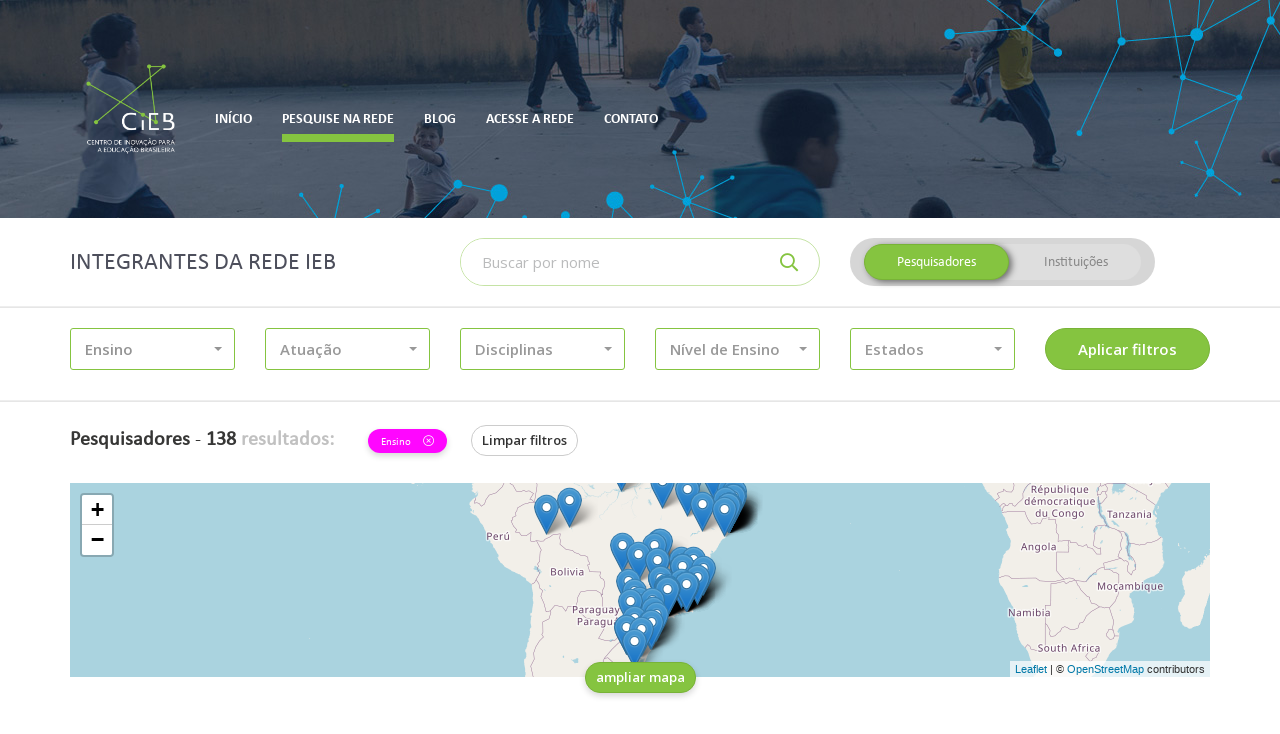

--- FILE ---
content_type: text/html; charset=UTF-8
request_url: https://cieb.net.br/rede-ieb/membros/lista?tipo=pesquisador&atuacao_educacao_id%5B0%5D=3
body_size: 24983
content:
<!DOCTYPE html>
<html lang="pt-br">
    <head>
        <!-- Global site tag (gtag.js) - Google Analytics -->
        <!-- <script async src="https://www.googletagmanager.com/gtag/js?id=UA-79589792-3"></script> -->
        <!-- <script>
          window.dataLayer = window.dataLayer || [];
          function gtag(){dataLayer.push(arguments);}
          gtag('js', new Date());

          gtag('config', 'UA-79589792-3');
        </script> -->
        <meta charset="utf-8">
        <meta http-equiv="X-UA-Compatible" content="IE=edge">
        <meta name="viewport" content="width=device-width, initial-scale=1">
        <meta name="description" content="Rede IEB">
        <meta name="author" content="Rede IEB">
        <meta name="csrf-token" content="Pz3c8q9u2LDJjR81PNtARwOlMpjU10JMIYalfWtp">

        <meta property="og:url" content="https://cieb.net.br/rede-ieb/membros/lista">
        <meta property="og:type" content="article">
        <meta property="og:locale" content="pt_BR">

                    <meta property="og:title" content=" Pesquise na Rede -  Rede IEB">
        
        <title>
                            Pesquise na Rede -
                        Rede IEB
        </title>

        <link href="https://cieb.net.br/rede-ieb/membros/lista" rel="canonical">
        <link href="https://cieb.net.br/rede-ieb/favicon.ico" rel="shortcut icon" type="image/x-icon">
        <link href="//fonts.googleapis.com" rel="dns-prefetch">

        <link href="https://cieb.net.br/rede-ieb/css/vendor.css?id=b13306836e0dbdc7452c" rel="stylesheet" type="text/css">
        <link href="https://cieb.net.br/rede-ieb/css/site.css?id=7bce085c5d8ec9a3066b" rel="stylesheet" type="text/css">

        <script>(function(w,d,s,l,i){w[l]=w[l]||[];w[l].push({'gtm.start':
        new Date().getTime(),event:'gtm.js'});var f=d.getElementsByTagName(s)[0],
        j=d.createElement(s),dl=l!='dataLayer'?'&l='+l:'';j.async=true;j.src=
        'https://www.googletagmanager.com/gtm.js?id='+i+dl;f.parentNode.insertBefore(j,f);
        })(window,document,'script','dataLayer','GTM-TRSQ8QG');</script>

            </head>

    <body class="">
        <header class="main-header">
            <div class="main-header-container">
                <div class="container">
                    <div class="main-header-menu">
                        <nav class="navbar">
    <!-- Brand and toggle get grouped for better mobile display -->
    <div class="navbar-header">
        <button type="button" class="navbar-toggle collapsed" data-toggle="collapse" data-target="#main-menu">
            <span class="sr-only">Altenar navegação</span>
            <span class="icon-bar"></span>
            <span class="icon-bar"></span>
            <span class="icon-bar"></span>
        </button>

        <a class="navbar-brand" href="http://www.cieb.net.br/" target="_blank">
            <img src="https://cieb.net.br/rede-ieb/images/cieb-logo.png" height="90" alt="CIEB">
        </a>
    </div>

    <!-- Collect the nav links, forms, and other content for toggling -->
    <div class="collapse navbar-collapse" id="main-menu">
        <ul class="nav navbar-nav">
            
			
			<li class="">
                <a href="https://cieb.net.br/rede-ieb"><span>Início</span></a>
            </li>

                        <li class="active">
                <a href="https://cieb.net.br/rede-ieb/membros/lista"><span>Pesquise na rede</span></a>
            </li>

                        <!-- <li class="">
                <a href="https://cieb.net.br/rede-ieb/faca-parte"><span>Faça parte da Rede</span></a>
            </li> -->

                        <li class="">
                <a href="https://cieb.net.br/rede-ieb/post/lista"><span>Blog</span></a>
            </li>

            <li class="">
                <a href="https://cieb.net.br/rede-ieb/login"><span>Acesse a rede</span></a>
            </li>

            <li class="">
                <a href="https://cieb.net.br/rede-ieb/contato"><span>Contato</span></a>
            </li>
        </ul>
    </div><!-- /.navbar-collapse -->
</nav>                    </div>
                </div>
            </div>
                    </header>

        <main id="app" class="container-loading">
            <div class="container-loading-content">
                    <form method="GET" action="https://cieb.net.br/rede-ieb/membros/lista" accept-charset="UTF-8" class="container-filter" id="form-filter" role="form">

<div class="container">
    <div class="row">
        <div class="col-xs-12 col-lg-4">
            <h2>Integrantes da Rede IEB</h2>
        </div>
        <div class="col-xs-12 col-sm-6 col-lg-4">
            <div class="input-group input-group-inset">
                <label for="busca-topo" class="sr-only">Buscar</label>
                <input class="form-control required" placeholder="Buscar por nome" name="nome" type="text">
                <div class="input-group-btn">
                    <button class="btn" type="submit">
                        <i class="far fa-search" aria-hidden="true"></i>
                    </button>
                </div>
            </div>
            <hr class="visible-xs">
        </div>
        <div class="col-xs-12 col-sm-6 col-lg-4">
            <div class="btn-group-container">
                <div class="btn-group btn-group-switch" data-toggle="buttons">
                    <label class="btn  active ">
                        <input autocomplete="off" class="radio-tipo" checked="checked" name="tipo" type="radio" value="pesquisador">
                        Pesquisadores
                    </label>
                    <label class="btn ">
                        <input autocomplete="off" class="radio-tipo" name="tipo" type="radio" value="instituto">
                        Instituições
                    </label>
                </div>
            </div>
        </div>
    </div>
</div>

<hr>

<div class="container">
    <div class="row">
                    <div class="col-xs-12 col-sm-4 col-md-3 col-lg-2">
                <div class="m-b-10">
    <select multiple="multiple" autocomplete="off" data-none-selected-text="Tipo de Trabalho"
            data-all-selected-text="Tudo" data-icon-base="fa-fw" data-tick-icon="far fa-check" data-show-icon="false"
            data-live-search="false" data-live-search-placeholder="Buscar na lista..." data-size="5" data-width="100%"
            name="atuacao_educacao_id[]" class="selectpicker ">

                    <option value="1" 
                    data-content="<div class='p-curve p-icon pretty'><div class='state p-primary'><i class='icon far fa-square'></i></div></div><span class='option-item'>Assessoria</span>">
                Assessoria
            </option>
                    <option value="2" 
                    data-content="<div class='p-curve p-icon pretty'><div class='state p-primary'><i class='icon far fa-square'></i></div></div><span class='option-item'>Desenvolvimento de tecnologias educacionais (hardware ou software)</span>">
                Desenvolvimento de tecnologias educacionais (hardware ou software)
            </option>
                    <option value="3" selected=&quot;selected&quot;
                    data-content="<div class='p-curve p-icon pretty'><div class='state p-primary'><i class='icon far fa-square'></i></div></div><span class='option-item'>Ensino</span>">
                Ensino
            </option>
                    <option value="4" 
                    data-content="<div class='p-curve p-icon pretty'><div class='state p-primary'><i class='icon far fa-square'></i></div></div><span class='option-item'>Pesquisa</span>">
                Pesquisa
            </option>
            </select>
</div>            </div>
                    <div class="col-xs-12 col-sm-4 col-md-3 col-lg-2">
                <div class="m-b-10">
    <select multiple="multiple" autocomplete="off" data-none-selected-text="Atuação"
            data-all-selected-text="Tudo" data-icon-base="fa-fw" data-tick-icon="far fa-check" data-show-icon="false"
            data-live-search="true" data-live-search-placeholder="Buscar na lista..." data-size="5" data-width="100%"
            name="atuacao_tecnologia_id[]" class="selectpicker ">

                    <option value="21" 
                    data-content="<div class='p-curve p-icon pretty'><div class='state p-primary'><i class='icon far fa-square'></i></div></div><span class='option-item'>Ambiente Virtual de Aprendizagem (AVA)</span>">
                Ambiente Virtual de Aprendizagem (AVA)
            </option>
                    <option value="25" 
                    data-content="<div class='p-curve p-icon pretty'><div class='state p-primary'><i class='icon far fa-square'></i></div></div><span class='option-item'>Curso On-line</span>">
                Curso On-line
            </option>
                    <option value="30" 
                    data-content="<div class='p-curve p-icon pretty'><div class='state p-primary'><i class='icon far fa-square'></i></div></div><span class='option-item'>Ferramenta de Apoio a Aula</span>">
                Ferramenta de Apoio a Aula
            </option>
                    <option value="17" 
                    data-content="<div class='p-curve p-icon pretty'><div class='state p-primary'><i class='icon far fa-square'></i></div></div><span class='option-item'>Ferramenta de Apoio à Gestão</span>">
                Ferramenta de Apoio à Gestão
            </option>
                    <option value="26" 
                    data-content="<div class='p-curve p-icon pretty'><div class='state p-primary'><i class='icon far fa-square'></i></div></div><span class='option-item'>Ferramenta de Autoria</span>">
                Ferramenta de Autoria
            </option>
                    <option value="22" 
                    data-content="<div class='p-curve p-icon pretty'><div class='state p-primary'><i class='icon far fa-square'></i></div></div><span class='option-item'>Ferramenta de Avaliação do Estudante</span>">
                Ferramenta de Avaliação do Estudante
            </option>
                    <option value="31" 
                    data-content="<div class='p-curve p-icon pretty'><div class='state p-primary'><i class='icon far fa-square'></i></div></div><span class='option-item'>Ferramenta de Colaboração</span>">
                Ferramenta de Colaboração
            </option>
                    <option value="20" 
                    data-content="<div class='p-curve p-icon pretty'><div class='state p-primary'><i class='icon far fa-square'></i></div></div><span class='option-item'>Ferramenta de Tutoria</span>">
                Ferramenta de Tutoria
            </option>
                    <option value="24" 
                    data-content="<div class='p-curve p-icon pretty'><div class='state p-primary'><i class='icon far fa-square'></i></div></div><span class='option-item'>Ferramenta Gerenciadora de Currículo</span>">
                Ferramenta Gerenciadora de Currículo
            </option>
                    <option value="32" 
                    data-content="<div class='p-curve p-icon pretty'><div class='state p-primary'><i class='icon far fa-square'></i></div></div><span class='option-item'>Ferramenta maker</span>">
                Ferramenta maker
            </option>
                    <option value="33" 
                    data-content="<div class='p-curve p-icon pretty'><div class='state p-primary'><i class='icon far fa-square'></i></div></div><span class='option-item'>Hardware Educacional</span>">
                Hardware Educacional
            </option>
                    <option value="27" 
                    data-content="<div class='p-curve p-icon pretty'><div class='state p-primary'><i class='icon far fa-square'></i></div></div><span class='option-item'>Jogo Educativo</span>">
                Jogo Educativo
            </option>
                    <option value="28" 
                    data-content="<div class='p-curve p-icon pretty'><div class='state p-primary'><i class='icon far fa-square'></i></div></div><span class='option-item'>Objeto Digital de Aprendizagem (ODA)</span>">
                Objeto Digital de Aprendizagem (ODA)
            </option>
                    <option value="34" 
                    data-content="<div class='p-curve p-icon pretty'><div class='state p-primary'><i class='icon far fa-square'></i></div></div><span class='option-item'>Outra</span>">
                Outra
            </option>
                    <option value="36" 
                    data-content="<div class='p-curve p-icon pretty'><div class='state p-primary'><i class='icon far fa-square'></i></div></div><span class='option-item'>Plataforma de Oferta de Conteúdo On-line</span>">
                Plataforma de Oferta de Conteúdo On-line
            </option>
                    <option value="23" 
                    data-content="<div class='p-curve p-icon pretty'><div class='state p-primary'><i class='icon far fa-square'></i></div></div><span class='option-item'>Plataforma Educacional</span>">
                Plataforma Educacional
            </option>
                    <option value="35" 
                    data-content="<div class='p-curve p-icon pretty'><div class='state p-primary'><i class='icon far fa-square'></i></div></div><span class='option-item'>Plataforma Educacional Adaptativa</span>">
                Plataforma Educacional Adaptativa
            </option>
                    <option value="29" 
                    data-content="<div class='p-curve p-icon pretty'><div class='state p-primary'><i class='icon far fa-square'></i></div></div><span class='option-item'>Repositório Digital</span>">
                Repositório Digital
            </option>
                    <option value="18" 
                    data-content="<div class='p-curve p-icon pretty'><div class='state p-primary'><i class='icon far fa-square'></i></div></div><span class='option-item'>Sistema de Gestão Educacional (SIG | SIS)</span>">
                Sistema de Gestão Educacional (SIG | SIS)
            </option>
                    <option value="19" 
                    data-content="<div class='p-curve p-icon pretty'><div class='state p-primary'><i class='icon far fa-square'></i></div></div><span class='option-item'>Sistema Gerenciador de Sala de Aula</span>">
                Sistema Gerenciador de Sala de Aula
            </option>
            </select>
</div>            </div>
                    <div class="col-xs-12 col-sm-4 col-md-3 col-lg-2">
                <div class="m-b-10">
    <select multiple="multiple" autocomplete="off" data-none-selected-text="Disciplinas"
            data-all-selected-text="Tudo" data-icon-base="fa-fw" data-tick-icon="far fa-check" data-show-icon="false"
            data-live-search="true" data-live-search-placeholder="Buscar na lista..." data-size="5" data-width="100%"
            name="atuacao_disciplina_id[]" class="selectpicker ">

                    <option value="3" 
                    data-content="<div class='p-curve p-icon pretty'><div class='state p-primary'><i class='icon far fa-square'></i></div></div><span class='option-item'>Ciências da natureza</span>">
                Ciências da natureza
            </option>
                    <option value="8" 
                    data-content="<div class='p-curve p-icon pretty'><div class='state p-primary'><i class='icon far fa-square'></i></div></div><span class='option-item'>Ciências da natureza e suas tecnologias</span>">
                Ciências da natureza e suas tecnologias
            </option>
                    <option value="4" 
                    data-content="<div class='p-curve p-icon pretty'><div class='state p-primary'><i class='icon far fa-square'></i></div></div><span class='option-item'>Ciências Humanas – geografia, história</span>">
                Ciências Humanas – geografia, história
            </option>
                    <option value="9" 
                    data-content="<div class='p-curve p-icon pretty'><div class='state p-primary'><i class='icon far fa-square'></i></div></div><span class='option-item'>Ciências humanas e sociais aplicadas</span>">
                Ciências humanas e sociais aplicadas
            </option>
                    <option value="5" 
                    data-content="<div class='p-curve p-icon pretty'><div class='state p-primary'><i class='icon far fa-square'></i></div></div><span class='option-item'>Ensino religioso</span>">
                Ensino religioso
            </option>
                    <option value="1" 
                    data-content="<div class='p-curve p-icon pretty'><div class='state p-primary'><i class='icon far fa-square'></i></div></div><span class='option-item'>Linguagens – língua portuguesa, artes, educação física, língua inglesa</span>">
                Linguagens – língua portuguesa, artes, educação física, língua inglesa
            </option>
                    <option value="6" 
                    data-content="<div class='p-curve p-icon pretty'><div class='state p-primary'><i class='icon far fa-square'></i></div></div><span class='option-item'>Linguagens e suas tecnologias</span>">
                Linguagens e suas tecnologias
            </option>
                    <option value="2" 
                    data-content="<div class='p-curve p-icon pretty'><div class='state p-primary'><i class='icon far fa-square'></i></div></div><span class='option-item'>Matemática</span>">
                Matemática
            </option>
                    <option value="7" 
                    data-content="<div class='p-curve p-icon pretty'><div class='state p-primary'><i class='icon far fa-square'></i></div></div><span class='option-item'>Matemática e suas tecnologias</span>">
                Matemática e suas tecnologias
            </option>
                    <option value="19" 
                    data-content="<div class='p-curve p-icon pretty'><div class='state p-primary'><i class='icon far fa-square'></i></div></div><span class='option-item'>Outra</span>">
                Outra
            </option>
            </select>
</div>            </div>
                    <div class="col-xs-12 col-sm-4 col-md-3 col-lg-2">
                <div class="m-b-10">
    <select multiple="multiple" autocomplete="off" data-none-selected-text="Nível de Ensino"
            data-all-selected-text="Tudo" data-icon-base="fa-fw" data-tick-icon="far fa-check" data-show-icon="false"
            data-live-search="true" data-live-search-placeholder="Buscar na lista..." data-size="5" data-width="100%"
            name="atuacao_nivel_ensino_id[]" class="selectpicker ">

                    <option value="9" 
                    data-content="<div class='p-curve p-icon pretty'><div class='state p-primary'><i class='icon far fa-square'></i></div></div><span class='option-item'>Educação de Jovens e Adultos (EJA)</span>">
                Educação de Jovens e Adultos (EJA)
            </option>
                    <option value="10" 
                    data-content="<div class='p-curve p-icon pretty'><div class='state p-primary'><i class='icon far fa-square'></i></div></div><span class='option-item'>Educação Infantil</span>">
                Educação Infantil
            </option>
                    <option value="11" 
                    data-content="<div class='p-curve p-icon pretty'><div class='state p-primary'><i class='icon far fa-square'></i></div></div><span class='option-item'>Ensino Fundamental I</span>">
                Ensino Fundamental I
            </option>
                    <option value="12" 
                    data-content="<div class='p-curve p-icon pretty'><div class='state p-primary'><i class='icon far fa-square'></i></div></div><span class='option-item'>Ensino Fundamental II (ciclo II)</span>">
                Ensino Fundamental II (ciclo II)
            </option>
                    <option value="13" 
                    data-content="<div class='p-curve p-icon pretty'><div class='state p-primary'><i class='icon far fa-square'></i></div></div><span class='option-item'>Ensino Médio</span>">
                Ensino Médio
            </option>
                    <option value="14" 
                    data-content="<div class='p-curve p-icon pretty'><div class='state p-primary'><i class='icon far fa-square'></i></div></div><span class='option-item'>Ensino Superior (Formação inicial de professores)</span>">
                Ensino Superior (Formação inicial de professores)
            </option>
                    <option value="15" 
                    data-content="<div class='p-curve p-icon pretty'><div class='state p-primary'><i class='icon far fa-square'></i></div></div><span class='option-item'>Ensino Superior (outros)</span>">
                Ensino Superior (outros)
            </option>
                    <option value="16" 
                    data-content="<div class='p-curve p-icon pretty'><div class='state p-primary'><i class='icon far fa-square'></i></div></div><span class='option-item'>Formação continuada</span>">
                Formação continuada
            </option>
                    <option value="17" 
                    data-content="<div class='p-curve p-icon pretty'><div class='state p-primary'><i class='icon far fa-square'></i></div></div><span class='option-item'>Nenhum em específico</span>">
                Nenhum em específico
            </option>
            </select>
</div>            </div>
                    <div class="col-xs-12 col-sm-4 col-md-3 col-lg-2">
                <div class="m-b-10">
    <select multiple="multiple" autocomplete="off" data-none-selected-text="Estados"
            data-all-selected-text="Tudo" data-icon-base="fa-fw" data-tick-icon="far fa-check" data-show-icon="false"
            data-live-search="true" data-live-search-placeholder="Buscar na lista..." data-size="5" data-width="100%"
            name="estado_id[]" class="selectpicker ">

                    <option value="1" 
                    data-content="<div class='p-curve p-icon pretty'><div class='state p-primary'><i class='icon far fa-square'></i></div></div><span class='option-item'>Acre</span>">
                Acre
            </option>
                    <option value="2" 
                    data-content="<div class='p-curve p-icon pretty'><div class='state p-primary'><i class='icon far fa-square'></i></div></div><span class='option-item'>Alagoas</span>">
                Alagoas
            </option>
                    <option value="4" 
                    data-content="<div class='p-curve p-icon pretty'><div class='state p-primary'><i class='icon far fa-square'></i></div></div><span class='option-item'>Amapá</span>">
                Amapá
            </option>
                    <option value="3" 
                    data-content="<div class='p-curve p-icon pretty'><div class='state p-primary'><i class='icon far fa-square'></i></div></div><span class='option-item'>Amazonas</span>">
                Amazonas
            </option>
                    <option value="5" 
                    data-content="<div class='p-curve p-icon pretty'><div class='state p-primary'><i class='icon far fa-square'></i></div></div><span class='option-item'>Bahia</span>">
                Bahia
            </option>
                    <option value="6" 
                    data-content="<div class='p-curve p-icon pretty'><div class='state p-primary'><i class='icon far fa-square'></i></div></div><span class='option-item'>Ceará</span>">
                Ceará
            </option>
                    <option value="7" 
                    data-content="<div class='p-curve p-icon pretty'><div class='state p-primary'><i class='icon far fa-square'></i></div></div><span class='option-item'>Distrito Federal</span>">
                Distrito Federal
            </option>
                    <option value="8" 
                    data-content="<div class='p-curve p-icon pretty'><div class='state p-primary'><i class='icon far fa-square'></i></div></div><span class='option-item'>Espírito Santo</span>">
                Espírito Santo
            </option>
                    <option value="9" 
                    data-content="<div class='p-curve p-icon pretty'><div class='state p-primary'><i class='icon far fa-square'></i></div></div><span class='option-item'>Goiás</span>">
                Goiás
            </option>
                    <option value="10" 
                    data-content="<div class='p-curve p-icon pretty'><div class='state p-primary'><i class='icon far fa-square'></i></div></div><span class='option-item'>Maranhão</span>">
                Maranhão
            </option>
                    <option value="13" 
                    data-content="<div class='p-curve p-icon pretty'><div class='state p-primary'><i class='icon far fa-square'></i></div></div><span class='option-item'>Mato Grosso</span>">
                Mato Grosso
            </option>
                    <option value="12" 
                    data-content="<div class='p-curve p-icon pretty'><div class='state p-primary'><i class='icon far fa-square'></i></div></div><span class='option-item'>Mato Grosso do Sul</span>">
                Mato Grosso do Sul
            </option>
                    <option value="11" 
                    data-content="<div class='p-curve p-icon pretty'><div class='state p-primary'><i class='icon far fa-square'></i></div></div><span class='option-item'>Minas Gerais</span>">
                Minas Gerais
            </option>
                    <option value="14" 
                    data-content="<div class='p-curve p-icon pretty'><div class='state p-primary'><i class='icon far fa-square'></i></div></div><span class='option-item'>Pará</span>">
                Pará
            </option>
                    <option value="15" 
                    data-content="<div class='p-curve p-icon pretty'><div class='state p-primary'><i class='icon far fa-square'></i></div></div><span class='option-item'>Paraíba</span>">
                Paraíba
            </option>
                    <option value="18" 
                    data-content="<div class='p-curve p-icon pretty'><div class='state p-primary'><i class='icon far fa-square'></i></div></div><span class='option-item'>Paraná</span>">
                Paraná
            </option>
                    <option value="16" 
                    data-content="<div class='p-curve p-icon pretty'><div class='state p-primary'><i class='icon far fa-square'></i></div></div><span class='option-item'>Pernambuco</span>">
                Pernambuco
            </option>
                    <option value="17" 
                    data-content="<div class='p-curve p-icon pretty'><div class='state p-primary'><i class='icon far fa-square'></i></div></div><span class='option-item'>Piauí</span>">
                Piauí
            </option>
                    <option value="19" 
                    data-content="<div class='p-curve p-icon pretty'><div class='state p-primary'><i class='icon far fa-square'></i></div></div><span class='option-item'>Rio de Janeiro</span>">
                Rio de Janeiro
            </option>
                    <option value="20" 
                    data-content="<div class='p-curve p-icon pretty'><div class='state p-primary'><i class='icon far fa-square'></i></div></div><span class='option-item'>Rio Grande do Norte</span>">
                Rio Grande do Norte
            </option>
                    <option value="23" 
                    data-content="<div class='p-curve p-icon pretty'><div class='state p-primary'><i class='icon far fa-square'></i></div></div><span class='option-item'>Rio Grande do Sul</span>">
                Rio Grande do Sul
            </option>
                    <option value="21" 
                    data-content="<div class='p-curve p-icon pretty'><div class='state p-primary'><i class='icon far fa-square'></i></div></div><span class='option-item'>Rondônia</span>">
                Rondônia
            </option>
                    <option value="22" 
                    data-content="<div class='p-curve p-icon pretty'><div class='state p-primary'><i class='icon far fa-square'></i></div></div><span class='option-item'>Roraima</span>">
                Roraima
            </option>
                    <option value="24" 
                    data-content="<div class='p-curve p-icon pretty'><div class='state p-primary'><i class='icon far fa-square'></i></div></div><span class='option-item'>Santa Catarina</span>">
                Santa Catarina
            </option>
                    <option value="26" 
                    data-content="<div class='p-curve p-icon pretty'><div class='state p-primary'><i class='icon far fa-square'></i></div></div><span class='option-item'>São Paulo</span>">
                São Paulo
            </option>
                    <option value="25" 
                    data-content="<div class='p-curve p-icon pretty'><div class='state p-primary'><i class='icon far fa-square'></i></div></div><span class='option-item'>Sergipe</span>">
                Sergipe
            </option>
                    <option value="27" 
                    data-content="<div class='p-curve p-icon pretty'><div class='state p-primary'><i class='icon far fa-square'></i></div></div><span class='option-item'>Tocantins</span>">
                Tocantins
            </option>
            </select>
</div>            </div>
                <div class="col-xs-12 col-sm-4 col-md-3 col-lg-2">
            <input type="submit" value="Aplicar filtros" class="btn btn-primary btn-block">
        </div>
    </div>
</div>

<hr>

<div class="container">
    <div class="row">
        <div class="col-xs-12">
            <div class="total">
                <strong>Pesquisadores</strong> -
                <strong>138 <span>resultados:</span></strong>
            </div>
                            
                
                                    
                                            <a href="https://cieb.net.br/rede-ieb/membros/lista?tipo=pesquisador" class="has-tooltip"
                           title="Clique para remover este filtro">
                            <div class="label label-filter">
                                Ensino
                                <i class="fal fa-times-circle" aria-hidden="true"></i>
                            </div>
                        </a>
                                    
                <a href="https://cieb.net.br/rede-ieb/membros/lista" class="btn btn-default btn-sm m-l-15">Limpar filtros</a>
                    </div>
    </div>
</div>
</form>


    <div class="container">
        <div class="row">
            <div class="col-xs-12">
                <div class="container-mapa">
                    <div class="container-mapa-content" id="mapa" style="height: 194px;">
                        <div class="container-mapa-cover" style="display: none">
                            <p>Clique para desbloquear o zoom no mapa</p>
                        </div>
                        <div class="container-mapa-loading">
                            <i class="fas fa-fw fa-3x fa-circle-notch fa-spin" aria-hidden="true"></i>
                        </div>
                    </div>
                    <div class="container-mapa-control">
                        <a href="javascript:void(0)" class="btn btn-primary btn-sm">
                            ampliar mapa
                        </a>
                    </div>
                </div>
            </div>
        </div>
    </div>

            <div class="container">
            <div class="row">
                <div class="col-xs-12">
                    
                    <div class="container-resultados container-resultados-vertical" id="container-resultados-pesquisador" style="display: block">
                        <div class="row">
                                                            <div class="col-xs-12 col-sm-6 col-md-4 col-lg-3">
                                    <section class="container-resultados-item container-resultados-item-vertical">
    <header>
        <div class="container-resultados-item-foto container-resultados-item-vertical-foto">
            <a href="https://cieb.net.br/rede-ieb/pesquisador/1065">
                <img src="https://cieb.net.br/rede-ieb/storage/pesquisador/1065/media/d1Q96STc2mGevHuTuO9whCwAjecXEuag5PMxFopZ.jpeg" alt="Foto" class="">
            </a>
        </div>
        <a href="https://cieb.net.br/rede-ieb/pesquisador/1065"><h4>Adelson de Paula Silva</h4></a>
        <small>
            Belo Horizonte
                            - MG
                    </small>
    </header>
    <div class="container-resultados-item-tags">
                                    <span class="badge">Mestrado</span>
                            <span class="badge">Doutorado</span>
                        </div>
    <p class="container-resultados-item-resumo">Atuando como facilitador, estimulador e desenvolvedor de acoes que proporcionem programas educativos e estruturas educacionais que atendam as demanda e as carencias apresentadas na sociedade.</p>
    <footer>
        <a href="https://cieb.net.br/rede-ieb/pesquisador/1065">Ver perfil</a>
    </footer>
</section>                                </div>
                                                            <div class="col-xs-12 col-sm-6 col-md-4 col-lg-3">
                                    <section class="container-resultados-item container-resultados-item-vertical">
    <header>
        <div class="container-resultados-item-foto container-resultados-item-vertical-foto">
            <a href="https://cieb.net.br/rede-ieb/pesquisador/1276">
                <img src="https://cieb.net.br/rede-ieb/storage/pesquisador/1276/media/yu72FKwr09CSpHa1osZHbLHviWS0n05Z1upPGOmo.jpeg" alt="Foto" class="">
            </a>
        </div>
        <a href="https://cieb.net.br/rede-ieb/pesquisador/1276"><h4>Adriana Aparecida de Lima Terçariol</h4></a>
        <small>
            São Paulo
                            - SP
                    </small>
    </header>
    <div class="container-resultados-item-tags">
                                    <span class="badge">Mestrado</span>
                            <span class="badge">Doutorado</span>
                            <span class="badge">Pós doutorado</span>
                        </div>
    <p class="container-resultados-item-resumo">Espero colaborar com a Educação Pública com o compartilhamento e construção de subsídios teóricos e metodológicos, visando à viabilização de novas ações diferenciadas na escola articuladas às Tecnologias Digitais de Informação e Comunicação (TDIC). Ações essas que venham potencializar ambientes de aprendizagem mais ativos e criativos, favoráveis ao desenvolvimento de competências diversas, conforme nos propõe as diretrizes curriculares nacionais para a educação básica, dentre elas, a atual BNCC que destaca a necessidade de inserção da escola e seus atores na Cultura Digital, contribuindo assim para a ressignificação do processo de ensino e de aprendizagem nas diferentes áreas do conhecimento.  Almejo ainda contribuir para a promoção de situações educativas no contexto escolar que possam estimular o aluno a assumir o seu papel enquanto protagonista na construção de seu conhecimento, bem como no aprimoramento de seus saberes. 
Nessa perspectiva pretendo instigar estudos junto ao meu grupo de pesquisa, considerando a necessidade do desenvolvimento de soluções para problemas cotidianos da escola, usando diferentes ferramentas, inclusive digitais. Esses estudos adotarão como premissa, como citado no artigo 22 da Lei 9394 de 20 de dezembro de 1996 que estabelece as Diretrizes e Bases da Educação Nacional (LDBEN), a “educação básica tem por finalidades desenvolver o educando, assegurar-lhe a formação comum indispensável para o exercício da cidadania e fornecer-lhe meios para progredir no trabalho e em estudos posteriores” (BRASIL, 1996). 
Entendo que a base para o desenvolvimento científico se pauta, fundamentalmente, nos saberes apreendidos durante a educação básica.  No entanto, para que isso de fato aconteça são necessários educadores comprometidos com a educação, com o processo educacional, e que busquem aprimorar sua formação com novos saberes, para mediar com segurança os saberes envolvidos nas práticas educativas, e despertar o interesse dos alunos pelas ciências, enriquecendo o processo de ensino e de aprendizagem. Por essa razão, minhas contribuições irão também no sentido de compreender e buscar soluções para a formação inicial e continuada de professores, de modo que o corpo docente possa compreender as emergências de uma Educação Digital. 
Nesse cenário, tem-se a tecnologia, com suas crescentes aplicações na sociedade contemporânea, mas que precisa de compreensão para ser articulada com o desenvolvimento do conhecimento científico e as inovações, em prol do benefício da humanidade, das suas necessidades de saúde, meio ambiente e sobrevivência. O desenvolvimento tecnológico precisa ser compreendido como conhecimento que deve ser construído para atender as necessidades da sociedade. Deve fazer com que o aluno seja capaz de utilizar-se das diferentes ferramentas, inclusive digitais, para desenvolver soluções e ações para melhorar a qualidade de vida da sociedade. Para inovar é preciso conhecer. O conhecimento científico articulado às tecnologias impulsiona à inovação e é essencial para alcançar os contextos propostos pelas Nações Unidas, de acordo com o documento “Objetivos de Desenvolvimento Sustentável – Agenda 2030” . 
Considerando o exposto acima, compreendo que é fundamental, tanto para as escolas públicas, como para a universidade, a busca de parceria a ser estabelecida, por meio do desenvolvimento de projetos de pesquisas. Entendo que, os saberes científicos produzidos em conjunto contribuem para a formação continuada e em serviço dos professores, assim como dos pesquisadores atuantes nas escolas. 
Com esses encaminhamentos, acredito que enquanto pesquisadora possa colaborar com a configuração de novas diretrizes, políticas públicas e processo formativos de educadores na perspectiva aqui abordada. Desse modo, essas descobertas investigativas poderão gerar resultados significativos e inovadores a serem apropriados por toda a sociedade brasileira.</p>
    <footer>
        <a href="https://cieb.net.br/rede-ieb/pesquisador/1276">Ver perfil</a>
    </footer>
</section>                                </div>
                                                            <div class="col-xs-12 col-sm-6 col-md-4 col-lg-3">
                                    <section class="container-resultados-item container-resultados-item-vertical">
    <header>
        <div class="container-resultados-item-foto container-resultados-item-vertical-foto">
            <a href="https://cieb.net.br/rede-ieb/pesquisador/1327">
                <img src="https://cieb.net.br/rede-ieb/storage/pesquisador/1327/media/30VKaMHPcOYovD8SGIRgvsgHqcGxZEcdN5JAdMiw.jpeg" alt="Foto" class="">
            </a>
        </div>
        <a href="https://cieb.net.br/rede-ieb/pesquisador/1327"><h4>Adriana Cavalcanti dos Santos</h4></a>
        <small>
            Maceió
                            - AL
                    </small>
    </header>
    <div class="container-resultados-item-tags">
                                    <span class="badge">Mestrado</span>
                            <span class="badge">Doutorado</span>
                            <span class="badge">Pós doutorado</span>
                        </div>
    <p class="container-resultados-item-resumo">Mediante minha formação e experiência profissional nos campos da pesquisa, ensino e formação de professores alfabetizadores na área de linguagem almejo contribuir nos processos de formação continuada de professores, produção e avaliação de recursos didáticos de inovação tecnológica de modo a contribuir com a promoção de um sistema educativa alinhado à garantia da justiça social e curricular para uma escola promotora da equidade social.</p>
    <footer>
        <a href="https://cieb.net.br/rede-ieb/pesquisador/1327">Ver perfil</a>
    </footer>
</section>                                </div>
                                                            <div class="col-xs-12 col-sm-6 col-md-4 col-lg-3">
                                    <section class="container-resultados-item container-resultados-item-vertical">
    <header>
        <div class="container-resultados-item-foto container-resultados-item-vertical-foto">
            <a href="https://cieb.net.br/rede-ieb/pesquisador/1130">
                <img src="https://cieb.net.br/rede-ieb/images/sem-foto.jpg" alt="Foto" class="sem-foto">
            </a>
        </div>
        <a href="https://cieb.net.br/rede-ieb/pesquisador/1130"><h4>Adriana Moreira da Rocha Veiga</h4></a>
        <small>
            Santa Maria
                            - RS
                    </small>
    </header>
    <div class="container-resultados-item-tags">
                                    <span class="badge">Mestrado</span>
                            <span class="badge">Doutorado</span>
                        </div>
    <p class="container-resultados-item-resumo">A minha contribuicao se da por meio de uma visao indissociada de educacao superior como ensino, pesquisa e extensao, aproximando a Universidade das comunidades escolares. Decorre dai a minha propria producao cientifica. Acredito na formacao inicial e continuada dos professores e gestores escolares, integrando as tecnologias digitais como mediadoras nos processos de aprendizagem, consolidando-as, deste modo, como tecnologias cognitivas.</p>
    <footer>
        <a href="https://cieb.net.br/rede-ieb/pesquisador/1130">Ver perfil</a>
    </footer>
</section>                                </div>
                                                            <div class="col-xs-12 col-sm-6 col-md-4 col-lg-3">
                                    <section class="container-resultados-item container-resultados-item-vertical">
    <header>
        <div class="container-resultados-item-foto container-resultados-item-vertical-foto">
            <a href="https://cieb.net.br/rede-ieb/pesquisador/1066">
                <img src="https://cieb.net.br/rede-ieb/images/sem-foto.jpg" alt="Foto" class="sem-foto">
            </a>
        </div>
        <a href="https://cieb.net.br/rede-ieb/pesquisador/1066"><h4>Adriano Canabarro Teixeira</h4></a>
        <small>
            Passo Fundo
                            - RS
                    </small>
    </header>
    <div class="container-resultados-item-tags">
                                    <span class="badge">Mestrado</span>
                            <span class="badge">Doutorado</span>
                            <span class="badge">Pós doutorado</span>
                        </div>
    <p class="container-resultados-item-resumo">Estabelecer um contexto poderoso de contribuicao no atendimento a demandas reais da educacao em que a tecnologia possa ser util, em especial na area de programacao de computadores e robotica educativa livre. Tambem na colaboracao com o desenvolvimento do Comite Gestor da Rede IEB! </p>
    <footer>
        <a href="https://cieb.net.br/rede-ieb/pesquisador/1066">Ver perfil</a>
    </footer>
</section>                                </div>
                                                            <div class="col-xs-12 col-sm-6 col-md-4 col-lg-3">
                                    <section class="container-resultados-item container-resultados-item-vertical">
    <header>
        <div class="container-resultados-item-foto container-resultados-item-vertical-foto">
            <a href="https://cieb.net.br/rede-ieb/pesquisador/1069">
                <img src="https://cieb.net.br/rede-ieb/storage/pesquisador/1069/media/MQyecfgCbD1q62rLRwN18OaEufMNB9rsGl5lqTbb.png" alt="Foto" class="">
            </a>
        </div>
        <a href="https://cieb.net.br/rede-ieb/pesquisador/1069"><h4>Alan Pedro</h4></a>
        <small>
            Maceió
                            - AL
                    </small>
    </header>
    <div class="container-resultados-item-tags">
                                    <span class="badge">Mestrado</span>
                            <span class="badge">Doutorado</span>
                        </div>
    <p class="container-resultados-item-resumo">Fui fundador do Nucleo de Excelencia em Tecnologias Sociais, que pertence a Universidade Federal de Alagoas, que visa desenvolver Tecnologias Sociais tanto voltadas para a Educacao quanto para a Saude. Nesse nucleo temos tecnologias que podem ser utilizadas de forma aplicada na educacao de areas estrategicas para o Pais, por exemplo, ensino de sustentabilidade para o ensino fundamental. Alem disso, tambem sou socio fundador da Empresa MeuTutor, que visa desenvolver produtos voltados para a educacao. No momento essa empresa possui clientes para a rede privada, no entanto, no momento atual, nao temos um modelo de negocio para o ensino publico.</p>
    <footer>
        <a href="https://cieb.net.br/rede-ieb/pesquisador/1069">Ver perfil</a>
    </footer>
</section>                                </div>
                                                            <div class="col-xs-12 col-sm-6 col-md-4 col-lg-3">
                                    <section class="container-resultados-item container-resultados-item-vertical">
    <header>
        <div class="container-resultados-item-foto container-resultados-item-vertical-foto">
            <a href="https://cieb.net.br/rede-ieb/pesquisador/1070">
                <img src="https://cieb.net.br/rede-ieb/storage/pesquisador/1070/media/kjxrVKAPxTgBZYeaJfVsVjR6Xon8j40i9W7Dw2b3.jpeg" alt="Foto" class="">
            </a>
        </div>
        <a href="https://cieb.net.br/rede-ieb/pesquisador/1070"><h4>Alex Sandro Gomes</h4></a>
        <small>
            Recife
                            - PE
                    </small>
    </header>
    <div class="container-resultados-item-tags">
                                    <span class="badge">Mestrado</span>
                            <span class="badge">Doutorado</span>
                        </div>
    <p class="container-resultados-item-resumo">Concebendo modelos de ambientes de aprendizagem distribuidos com licenca livre para tornar a adocao por redes publicas de ensino sustentaveis do ponto de vista financeiro e de formacao de professores.</p>
    <footer>
        <a href="https://cieb.net.br/rede-ieb/pesquisador/1070">Ver perfil</a>
    </footer>
</section>                                </div>
                                                            <div class="col-xs-12 col-sm-6 col-md-4 col-lg-3">
                                    <section class="container-resultados-item container-resultados-item-vertical">
    <header>
        <div class="container-resultados-item-foto container-resultados-item-vertical-foto">
            <a href="https://cieb.net.br/rede-ieb/pesquisador/1126">
                <img src="https://cieb.net.br/rede-ieb/storage/pesquisador/1126/media/wkGWt8vEgLbtfkLu1rXBciwkBTzVKSZO0Y9OgYxB.jpeg" alt="Foto" class="">
            </a>
        </div>
        <a href="https://cieb.net.br/rede-ieb/pesquisador/1126"><h4>Alexandre Andre dos Santos</h4></a>
        <small>
            Brasília
                            - DF
                    </small>
    </header>
    <div class="container-resultados-item-tags">
                                    <span class="badge">Mestrado</span>
                        </div>
    <p class="container-resultados-item-resumo">Estou engajado na mobilizacao para a construcao de novo projeto educacional alinhado aos objetivos da Republica, expresso no artigo 3 da Constituicao da Republica Federativa do Brasil.</p>
    <footer>
        <a href="https://cieb.net.br/rede-ieb/pesquisador/1126">Ver perfil</a>
    </footer>
</section>                                </div>
                                                            <div class="col-xs-12 col-sm-6 col-md-4 col-lg-3">
                                    <section class="container-resultados-item container-resultados-item-vertical">
    <header>
        <div class="container-resultados-item-foto container-resultados-item-vertical-foto">
            <a href="https://cieb.net.br/rede-ieb/pesquisador/1323">
                <img src="https://cieb.net.br/rede-ieb/storage/pesquisador/1323/media/5kdyGenzPoBzHMPIeFSeNL081F2Tc4Sit8Ds9Zz1.jpeg" alt="Foto" class="">
            </a>
        </div>
        <a href="https://cieb.net.br/rede-ieb/pesquisador/1323"><h4>Amanda André de Mendonça</h4></a>
        <small>
            Rio de Janeiro
                            - RJ
                    </small>
    </header>
    <div class="container-resultados-item-tags">
                                    <span class="badge">Mestrado</span>
                            <span class="badge">Doutorado</span>
                        </div>
    <p class="container-resultados-item-resumo">Tratar hoje do direito à uma educação pública de qualidade implica necessariamente em promover uma educação aberta, ou seja, uma educação que busca  alternativas sustentáveis para algumas das barreiras que se apresentam na construção dessa educação. Nesse sentido, o acesso ao conhecimento, inovação das práticas pedagógicas e também, o uso de   recursos e serviços que estreitam essa troca e a construção colaborativa do saber são fundamentais. Para isso inovação e tecnologia são fundamentais, pois contribuem diretamente com esta construção, com a melhora do processo de ensino e aprendizagem, aproximando o conhecimento aprendido na escola com a realidade atual em que a sociedade vive. 
É preciso galgar uma nova cultura onde se entende a escola de hoje  além de  um espaço com cujo objetivo principal é transmitir conhecimentos e adquirir competências valorizadas no mercado.  A escola deve envolver a preparação para a vida em sociedade. Uma sociedade cada vez mais tecnológica. Acredito que para essa construção, de uma educação aberta, é preciso o engajamento e o diálogo entre Estado e diversos setores da sociedade civil, bem como uma mudança cultural na formação de professores.</p>
    <footer>
        <a href="https://cieb.net.br/rede-ieb/pesquisador/1323">Ver perfil</a>
    </footer>
</section>                                </div>
                                                            <div class="col-xs-12 col-sm-6 col-md-4 col-lg-3">
                                    <section class="container-resultados-item container-resultados-item-vertical">
    <header>
        <div class="container-resultados-item-foto container-resultados-item-vertical-foto">
            <a href="https://cieb.net.br/rede-ieb/pesquisador/1071">
                <img src="https://cieb.net.br/rede-ieb/storage/pesquisador/1071/media/7ksddHEj5XhM5SI0MQvOxZPhduwMAj3gISfbiptY.jpeg" alt="Foto" class="">
            </a>
        </div>
        <a href="https://cieb.net.br/rede-ieb/pesquisador/1071"><h4>AMANDA TOLOMELLI BRESCIA</h4></a>
        <small>
            Belo Horizonte
                            - MG
                    </small>
    </header>
    <div class="container-resultados-item-tags">
                                    <span class="badge">Mestrado</span>
                            <span class="badge">Doutorado</span>
                        </div>
    <p class="container-resultados-item-resumo">Minha experiencia e conhecimento teorico podem auxiliar nesta promocao da equidade, qualidade e contemporaneidade da educacao publica, utilizando a inovacao metodologica e tecnologica na educacao.</p>
    <footer>
        <a href="https://cieb.net.br/rede-ieb/pesquisador/1071">Ver perfil</a>
    </footer>
</section>                                </div>
                                                            <div class="col-xs-12 col-sm-6 col-md-4 col-lg-3">
                                    <section class="container-resultados-item container-resultados-item-vertical">
    <header>
        <div class="container-resultados-item-foto container-resultados-item-vertical-foto">
            <a href="https://cieb.net.br/rede-ieb/pesquisador/1072">
                <img src="https://cieb.net.br/rede-ieb/storage/pesquisador/1072/media/ptlPbCnfidqIeu7DOrsP1ORXd5MkimClVGFCmd4Z.jpeg" alt="Foto" class="">
            </a>
        </div>
        <a href="https://cieb.net.br/rede-ieb/pesquisador/1072"><h4>Amaury Nogueira Neto</h4></a>
        <small>
            Recife
                            - PE
                    </small>
    </header>
    <div class="container-resultados-item-tags">
                                    <span class="badge">Mestrado</span>
                            <span class="badge">Doutorado</span>
                        </div>
    <p class="container-resultados-item-resumo">Através da automação de ideias inovadoras por meio do uso de tecnologia da informação, do aprendizado baseado em problemas e da gamificação.</p>
    <footer>
        <a href="https://cieb.net.br/rede-ieb/pesquisador/1072">Ver perfil</a>
    </footer>
</section>                                </div>
                                                            <div class="col-xs-12 col-sm-6 col-md-4 col-lg-3">
                                    <section class="container-resultados-item container-resultados-item-vertical">
    <header>
        <div class="container-resultados-item-foto container-resultados-item-vertical-foto">
            <a href="https://cieb.net.br/rede-ieb/pesquisador/1089">
                <img src="https://cieb.net.br/rede-ieb/storage/pesquisador/1089/media/KI29h5AU1zWnlZCMV2ZcnHl2D4dtYsvhEjhhnMhd.jpeg" alt="Foto" class="">
            </a>
        </div>
        <a href="https://cieb.net.br/rede-ieb/pesquisador/1089"><h4>Ana Carolina Costa de Oliveira</h4></a>
        <small>
            João Pessoa
                            - PB
                    </small>
    </header>
    <div class="container-resultados-item-tags">
                                    <span class="badge">Mestrado</span>
                        </div>
    <p class="container-resultados-item-resumo"></p>
    <footer>
        <a href="https://cieb.net.br/rede-ieb/pesquisador/1089">Ver perfil</a>
    </footer>
</section>                                </div>
                                                            <div class="col-xs-12 col-sm-6 col-md-4 col-lg-3">
                                    <section class="container-resultados-item container-resultados-item-vertical">
    <header>
        <div class="container-resultados-item-foto container-resultados-item-vertical-foto">
            <a href="https://cieb.net.br/rede-ieb/pesquisador/1076">
                <img src="https://cieb.net.br/rede-ieb/images/sem-foto.jpg" alt="Foto" class="sem-foto">
            </a>
        </div>
        <a href="https://cieb.net.br/rede-ieb/pesquisador/1076"><h4>Andre Luis Schwerz</h4></a>
        <small>
            Campo Mourão
                            - PR
                    </small>
    </header>
    <div class="container-resultados-item-tags">
                                    <span class="badge">Mestrado</span>
                            <span class="badge">Doutorado</span>
                        </div>
    <p class="container-resultados-item-resumo"></p>
    <footer>
        <a href="https://cieb.net.br/rede-ieb/pesquisador/1076">Ver perfil</a>
    </footer>
</section>                                </div>
                                                            <div class="col-xs-12 col-sm-6 col-md-4 col-lg-3">
                                    <section class="container-resultados-item container-resultados-item-vertical">
    <header>
        <div class="container-resultados-item-foto container-resultados-item-vertical-foto">
            <a href="https://cieb.net.br/rede-ieb/pesquisador/1075">
                <img src="https://cieb.net.br/rede-ieb/storage/pesquisador/1075/media/wAOLSLnREgp2nApYFCyzys1KXYwuZ9bT4lZ37gQq.jpeg" alt="Foto" class="">
            </a>
        </div>
        <a href="https://cieb.net.br/rede-ieb/pesquisador/1075"><h4>Andre Nogueira Silva</h4></a>
        <small>
            Belo Horizonte
                            - MG
                    </small>
    </header>
    <div class="container-resultados-item-tags">
                                    <span class="badge">Mestrado</span>
                            <span class="badge">Pós doutorado</span>
                        </div>
    <p class="container-resultados-item-resumo">Buscarei a partir de acoes inovadoras que visam principalmente a utilizacao das tecnologias educacionais atraves dos objetos de aprendizagem, bem como o incentivo para a melhoria da educacao a distancia em todas as redes de ensino. Apoiar a docentes e discentes para o uso de ferramentas que favorecam o desenvolvimento de acoes inovadoras que facilitem a troca de informacoes e a melhoria nas pesquisas pela colaboracao dos envolvidos na educacao.</p>
    <footer>
        <a href="https://cieb.net.br/rede-ieb/pesquisador/1075">Ver perfil</a>
    </footer>
</section>                                </div>
                                                            <div class="col-xs-12 col-sm-6 col-md-4 col-lg-3">
                                    <section class="container-resultados-item container-resultados-item-vertical">
    <header>
        <div class="container-resultados-item-foto container-resultados-item-vertical-foto">
            <a href="https://cieb.net.br/rede-ieb/pesquisador/1078">
                <img src="https://cieb.net.br/rede-ieb/storage/pesquisador/1078/media/apHJJq16eRdqOCB4HUrB4nvOWkR8y7uJ3sbTR8BV.jpeg" alt="Foto" class="">
            </a>
        </div>
        <a href="https://cieb.net.br/rede-ieb/pesquisador/1078"><h4>Arleide Rosa da Silva</h4></a>
        <small>
            Blumenau
                            - SC
                    </small>
    </header>
    <div class="container-resultados-item-tags">
                                    <span class="badge">Mestrado</span>
                            <span class="badge">Doutorado</span>
                        </div>
    <p class="container-resultados-item-resumo">Essa proposta de pesquisa esta vinculada ao coletivo da linha de pesquisa Didatica das Ciencias Naturais e Matematica do PPGECIM e seu principal objetivo e investigar a contribuicao de uma abordagem de educacao cientifica voltada a cultura Maker na pratica pedagogica de professores da educacao basica, fomentando possibilidades de interlocucao entre ensino e pesquisa que poderao qualificar a presente investigacao. Alem destas acoes, articulamos acoes de ensino, pesquisa e extensao com cursos de licenciatura, na graduacao, o que favorece a participacao de futuros professores em formacao inicial. Alem disso essa investigacao  compartilha em sua problematica de pesquisa, questoes ligadas a melhoria da formacao continuada de professores da rede publica de ensino buscando ampliar o repertorio cientifico e cultural dos docentes envolvidos.

Em projetos anteriores (de extensao e de pesquisa), desenvolvidos nos espacos da FURB, especialmente no LIE, Laboratorio de Instrumentacao de Ensino; LIFE , Laboratorio Interdisciplinar de Formacao de Educadores; LENQUI, Laboratorio de Ensino de Quimica, ha uma procura de profissionais da Educacao por subsidios pedagogicos para o desenvolvimento de metodologias diferenciadas nas escolas, como orientacoes para o planejamento das acoes; materiais para emprestimos; desenvolvimento de praticas educativas com seus estudantes nesses laboratorios; producao de objetos (digitais) de aprendizagem, orientacoes para escrita de suas experiencias para envio a concursos e revistas de divulgacao de relatos pedagogicos, dentre outras. Dessas experiencias formativas, tambem, surgiram propostas de pesquisas que sempre integraram coletivos desses laboratorios (docentes, academicos e bolsistas) e coletivos das escolas.

Alem deles, nesse ano, a FURB, em uma parceria com a Secretaria de Educacao Estado de Santa Catarina- Gerencia de Tecnologias Educacionais e Inovacao e o Centro de Inovacao para Educacao Brasileira, passa a incluir dentre seus ambientes, o EfeX, Espaco de Formacao e Experimentacao em Tecnologias para Professores, com foco especialmente na cultura Maker de inovacao educacional. Considerando esses espacos em suas especificidades, propomos, pela extensao, a sua nucleacao na criacao de um espaco hibrido que inclui a Escola e espacos de Educacao Nao formal/Nao Escolar para formacao docente.</p>
    <footer>
        <a href="https://cieb.net.br/rede-ieb/pesquisador/1078">Ver perfil</a>
    </footer>
</section>                                </div>
                                                            <div class="col-xs-12 col-sm-6 col-md-4 col-lg-3">
                                    <section class="container-resultados-item container-resultados-item-vertical">
    <header>
        <div class="container-resultados-item-foto container-resultados-item-vertical-foto">
            <a href="https://cieb.net.br/rede-ieb/pesquisador/1079">
                <img src="https://cieb.net.br/rede-ieb/storage/pesquisador/1079/media/bZ3AYw1jDZezUecSuRiL7NOOLPnHVTO28YnWx7DK.jpeg" alt="Foto" class="">
            </a>
        </div>
        <a href="https://cieb.net.br/rede-ieb/pesquisador/1079"><h4>ARMANDO MACIEL TODA</h4></a>
        <small>
            São Carlos
                            - SP
                    </small>
    </header>
    <div class="container-resultados-item-tags">
                                    <span class="badge">Mestrado</span>
                        </div>
    <p class="container-resultados-item-resumo">Atraves do desenvolvimento de processos para auxiliar no planejamento escolar e praticas pedagogicas para auxiliar no aumento da motivacao dos alunos.</p>
    <footer>
        <a href="https://cieb.net.br/rede-ieb/pesquisador/1079">Ver perfil</a>
    </footer>
</section>                                </div>
                                                            <div class="col-xs-12 col-sm-6 col-md-4 col-lg-3">
                                    <section class="container-resultados-item container-resultados-item-vertical">
    <header>
        <div class="container-resultados-item-foto container-resultados-item-vertical-foto">
            <a href="https://cieb.net.br/rede-ieb/pesquisador/1080">
                <img src="https://cieb.net.br/rede-ieb/storage/pesquisador/1080/media/iLzHhXlVPCHXyBRRjXtSlnp8kYeaQxV5AypQRwzW.jpeg" alt="Foto" class="">
            </a>
        </div>
        <a href="https://cieb.net.br/rede-ieb/pesquisador/1080"><h4>Bernardo Pereira Nunes</h4></a>
        <small>
            Rio de Janeiro
                            - RJ
                    </small>
    </header>
    <div class="container-resultados-item-tags">
                                    <span class="badge">Mestrado</span>
                            <span class="badge">Doutorado</span>
                        </div>
    <p class="container-resultados-item-resumo"></p>
    <footer>
        <a href="https://cieb.net.br/rede-ieb/pesquisador/1080">Ver perfil</a>
    </footer>
</section>                                </div>
                                                            <div class="col-xs-12 col-sm-6 col-md-4 col-lg-3">
                                    <section class="container-resultados-item container-resultados-item-vertical">
    <header>
        <div class="container-resultados-item-foto container-resultados-item-vertical-foto">
            <a href="https://cieb.net.br/rede-ieb/pesquisador/1083">
                <img src="https://cieb.net.br/rede-ieb/storage/pesquisador/1083/media/JWa6EkYaL5Y7FPME9YXTn0NaDKU2xAFEB4fO8aRp.jpeg" alt="Foto" class="">
            </a>
        </div>
        <a href="https://cieb.net.br/rede-ieb/pesquisador/1083"><h4>Beto Silva</h4></a>
        <small>
            São Paulo
                            - SP
                    </small>
    </header>
    <div class="container-resultados-item-tags">
                                    <span class="badge">Mestrado</span>
                        </div>
    <p class="container-resultados-item-resumo">Atuo no campo da educacao por meio de programas e projetos de formacao, consultoria, assessoria e avaliacao de acoes que contribuam na melhoria dos processos e dos resultados de ensino e aprendizagem. Considerando essa trajetoria, faz alguns anos que venho constituindo para o uso de experiencias exitosas e multiplicaveis de experiencias que possam ter uma capilaridade para gerar acoes e resultados para um numero maior de pessoas. Essa perspectiva tem me levado a considerar a organizacao de acoes que possam ser legalizadas por meio das Politicas Publicas, para a construcao de redes que possam atuar e construir significados plurais. Toda apropriacao no que se refere a uma tecnologia funcional para uma alteracao de uma politica de governo para de estado trata-se da maneira como aprendemos a olhar resultados e criar oportunidades. Eu acredito muito nisso!</p>
    <footer>
        <a href="https://cieb.net.br/rede-ieb/pesquisador/1083">Ver perfil</a>
    </footer>
</section>                                </div>
                                                            <div class="col-xs-12 col-sm-6 col-md-4 col-lg-3">
                                    <section class="container-resultados-item container-resultados-item-vertical">
    <header>
        <div class="container-resultados-item-foto container-resultados-item-vertical-foto">
            <a href="https://cieb.net.br/rede-ieb/pesquisador/1088">
                <img src="https://cieb.net.br/rede-ieb/storage/pesquisador/1088/media/g0n8pEO2BhYeyh61ctqIliUJXEPGxKMRgnpIkLod.jpeg" alt="Foto" class="">
            </a>
        </div>
        <a href="https://cieb.net.br/rede-ieb/pesquisador/1088"><h4>Carla Lopes Rodriguez</h4></a>
        <small>
            Santo André
                            - SP
                    </small>
    </header>
    <div class="container-resultados-item-tags">
                                    <span class="badge">Mestrado</span>
                            <span class="badge">Doutorado</span>
                            <span class="badge">Pós doutorado</span>
                        </div>
    <p class="container-resultados-item-resumo">Levando o conhecimento cientifico para alem dos muros da universidade, envolvendo os diversos atores da comunidade educativa local e regional nas acoes realizadas na area de Informatica e Educacao.</p>
    <footer>
        <a href="https://cieb.net.br/rede-ieb/pesquisador/1088">Ver perfil</a>
    </footer>
</section>                                </div>
                                                            <div class="col-xs-12 col-sm-6 col-md-4 col-lg-3">
                                    <section class="container-resultados-item container-resultados-item-vertical">
    <header>
        <div class="container-resultados-item-foto container-resultados-item-vertical-foto">
            <a href="https://cieb.net.br/rede-ieb/pesquisador/1326">
                <img src="https://cieb.net.br/rede-ieb/storage/pesquisador/1326/media/8oPFHj040Ti2vaQEK76XxwYN5VJYhM7cNSuKMIxu.jpeg" alt="Foto" class="">
            </a>
        </div>
        <a href="https://cieb.net.br/rede-ieb/pesquisador/1326"><h4>CARLONEY ALVES DE OLIVEIRA</h4></a>
        <small>
            Maceió
                            - AL
                    </small>
    </header>
    <div class="container-resultados-item-tags">
                                    <span class="badge">Mestrado</span>
                            <span class="badge">Doutorado</span>
                            <span class="badge">Pós doutorado</span>
                        </div>
    <p class="container-resultados-item-resumo">Produtivo, Atuante e Colaborativo.</p>
    <footer>
        <a href="https://cieb.net.br/rede-ieb/pesquisador/1326">Ver perfil</a>
    </footer>
</section>                                </div>
                                                    </div>
                    </div>

                    
                    <div class="container-resultados container-resultados-horizontal" id="container-resultados-instituto" style="display: none">
                                                    <div class="row">
                                                                    <div class="col-xs-12 col-md-6">
                                        <section class="container-resultados-item container-resultados-item-horizontal">
    <header>
        <div class="media">
            <div class="media-left">
                <div class="container-resultados-item-foto container-resultados-item-horizontal-foto">
                    <a href="https://cieb.net.br/rede-ieb/instituicao/1065"><img src="https://cieb.net.br/rede-ieb/storage/pesquisador/1065/media/d1Q96STc2mGevHuTuO9whCwAjecXEuag5PMxFopZ.jpeg" alt="Foto"></a>
                </div>
            </div>
            <div class="media-body">
                <a href="https://cieb.net.br/rede-ieb/instituicao/1065"><h4>Adelson de Paula Silva</h4></a>
                                    <small>
                        Minas Gerais -
                        MG
                    </small>
                            </div>
        </div>
    </header>
    <div class="container-resultados-item-tags">
                                        <a href="https://cieb.net.br/rede-ieb/membros/lista?tipo=pesquisador&amp;atuacao_educacao_id%5B0%5D=3&amp;atuacao_educacao_id%5B%5D=2" class="badge">
                Desenvolvimento de tecnologias educacionais (hardware ou software)
            </a>
                                <a href="https://cieb.net.br/rede-ieb/membros/lista?tipo=pesquisador&amp;atuacao_educacao_id%5B0%5D=3&amp;atuacao_educacao_id%5B%5D=3" class="badge">
                Ensino
            </a>
                                <a href="https://cieb.net.br/rede-ieb/membros/lista?tipo=pesquisador&amp;atuacao_educacao_id%5B0%5D=3&amp;atuacao_nivel_ensino_id%5B%5D=13" class="badge">
                Ensino Médio
            </a>
                                <a href="https://cieb.net.br/rede-ieb/membros/lista?tipo=pesquisador&amp;atuacao_educacao_id%5B0%5D=3&amp;atuacao_nivel_ensino_id%5B%5D=14" class="badge">
                Ensino Superior (Formação inicial de professores)
            </a>
                                        <a href="javascript:void(0)" class="badge badge-primary" data-toggle="popover" data-content="&lt;ul class=&quot;list-unstyled m-b-0&quot;&gt;&lt;li&gt;&lt;a href=&quot;https://cieb.net.br/rede-ieb/membros/lista?tipo=pesquisador&amp;atuacao_educacao_id%5B0%5D=3&amp;atuacao_nivel_ensino_id%5B%5D=15&quot; class=&quot;badge&quot;&gt;Ensino Superior (outros)&lt;/a&gt;&lt;/li&gt;&lt;li&gt;&lt;a href=&quot;https://cieb.net.br/rede-ieb/membros/lista?tipo=pesquisador&amp;atuacao_educacao_id%5B0%5D=3&amp;atuacao_nivel_ensino_id%5B%5D=16&quot; class=&quot;badge&quot;&gt;Formação continuada&lt;/a&gt;&lt;/li&gt;&lt;li&gt;&lt;a href=&quot;https://cieb.net.br/rede-ieb/membros/lista?tipo=pesquisador&amp;atuacao_educacao_id%5B0%5D=3&amp;atuacao_educacao_id%5B%5D=4&quot; class=&quot;badge&quot;&gt;Pesquisa&lt;/a&gt;&lt;/li&gt;&lt;li&gt;&lt;a href=&quot;https://cieb.net.br/rede-ieb/membros/lista?tipo=pesquisador&amp;atuacao_educacao_id%5B0%5D=3&amp;atuacao_disciplina_id%5B%5D=19&quot; class=&quot;badge&quot;&gt;computacao&lt;/a&gt;&lt;/li&gt;&lt;li&gt;&lt;a href=&quot;https://cieb.net.br/rede-ieb/membros/lista?tipo=pesquisador&amp;atuacao_educacao_id%5B0%5D=3&amp;atuacao_tecnologia_id%5B%5D=34&quot; class=&quot;badge&quot;&gt;desenvolvimento de metodologias inovadoras&lt;/a&gt;&lt;/li&gt;&lt;/ul&gt;">
                +5
            </a>
            </div>
    <p class="container-resultados-item-resumo"></p>
    <footer>
        <a href="https://cieb.net.br/rede-ieb/instituicao/1065">Ver perfil</a>
    </footer>
</section>                                    </div>
                                                                    <div class="col-xs-12 col-md-6">
                                        <section class="container-resultados-item container-resultados-item-horizontal">
    <header>
        <div class="media">
            <div class="media-left">
                <div class="container-resultados-item-foto container-resultados-item-horizontal-foto">
                    <a href="https://cieb.net.br/rede-ieb/instituicao/1276"><img src="https://cieb.net.br/rede-ieb/storage/pesquisador/1276/media/yu72FKwr09CSpHa1osZHbLHviWS0n05Z1upPGOmo.jpeg" alt="Foto"></a>
                </div>
            </div>
            <div class="media-body">
                <a href="https://cieb.net.br/rede-ieb/instituicao/1276"><h4>Adriana Aparecida de Lima Terçariol</h4></a>
                                    <small>
                        São Paulo -
                        SP
                    </small>
                            </div>
        </div>
    </header>
    <div class="container-resultados-item-tags">
                                        <a href="https://cieb.net.br/rede-ieb/membros/lista?tipo=pesquisador&amp;atuacao_educacao_id%5B0%5D=3&amp;atuacao_tecnologia_id%5B%5D=21" class="badge">
                Ambiente Virtual de Aprendizagem (AVA)
            </a>
                                <a href="https://cieb.net.br/rede-ieb/membros/lista?tipo=pesquisador&amp;atuacao_educacao_id%5B0%5D=3&amp;atuacao_educacao_id%5B%5D=3" class="badge">
                Ensino
            </a>
                                <a href="https://cieb.net.br/rede-ieb/membros/lista?tipo=pesquisador&amp;atuacao_educacao_id%5B0%5D=3&amp;atuacao_nivel_ensino_id%5B%5D=14" class="badge">
                Ensino Superior (Formação inicial de professores)
            </a>
                                <a href="https://cieb.net.br/rede-ieb/membros/lista?tipo=pesquisador&amp;atuacao_educacao_id%5B0%5D=3&amp;atuacao_nivel_ensino_id%5B%5D=15" class="badge">
                Ensino Superior (outros)
            </a>
                                        <a href="javascript:void(0)" class="badge badge-primary" data-toggle="popover" data-content="&lt;ul class=&quot;list-unstyled m-b-0&quot;&gt;&lt;li&gt;&lt;a href=&quot;https://cieb.net.br/rede-ieb/membros/lista?tipo=pesquisador&amp;atuacao_educacao_id%5B0%5D=3&amp;atuacao_tecnologia_id%5B%5D=31&quot; class=&quot;badge&quot;&gt;Ferramenta de Colaboração&lt;/a&gt;&lt;/li&gt;&lt;li&gt;&lt;a href=&quot;https://cieb.net.br/rede-ieb/membros/lista?tipo=pesquisador&amp;atuacao_educacao_id%5B0%5D=3&amp;atuacao_nivel_ensino_id%5B%5D=16&quot; class=&quot;badge&quot;&gt;Formação continuada&lt;/a&gt;&lt;/li&gt;&lt;li&gt;&lt;a href=&quot;https://cieb.net.br/rede-ieb/membros/lista?tipo=pesquisador&amp;atuacao_educacao_id%5B0%5D=3&amp;atuacao_tecnologia_id%5B%5D=27&quot; class=&quot;badge&quot;&gt;Jogo Educativo&lt;/a&gt;&lt;/li&gt;&lt;li&gt;&lt;a href=&quot;https://cieb.net.br/rede-ieb/membros/lista?tipo=pesquisador&amp;atuacao_educacao_id%5B0%5D=3&amp;atuacao_educacao_id%5B%5D=4&quot; class=&quot;badge&quot;&gt;Pesquisa&lt;/a&gt;&lt;/li&gt;&lt;li&gt;&lt;a href=&quot;https://cieb.net.br/rede-ieb/membros/lista?tipo=pesquisador&amp;atuacao_educacao_id%5B0%5D=3&amp;atuacao_disciplina_id%5B%5D=19&quot; class=&quot;badge&quot;&gt;Tecnologias Aplicadas à Educação; Tecnologias, Metodologias, Aprendizagem e Docência OnLine.&lt;/a&gt;&lt;/li&gt;&lt;/ul&gt;">
                +5
            </a>
            </div>
    <p class="container-resultados-item-resumo"></p>
    <footer>
        <a href="https://cieb.net.br/rede-ieb/instituicao/1276">Ver perfil</a>
    </footer>
</section>                                    </div>
                                                            </div>
                                                    <div class="row">
                                                                    <div class="col-xs-12 col-md-6">
                                        <section class="container-resultados-item container-resultados-item-horizontal">
    <header>
        <div class="media">
            <div class="media-left">
                <div class="container-resultados-item-foto container-resultados-item-horizontal-foto">
                    <a href="https://cieb.net.br/rede-ieb/instituicao/1327"><img src="https://cieb.net.br/rede-ieb/storage/pesquisador/1327/media/30VKaMHPcOYovD8SGIRgvsgHqcGxZEcdN5JAdMiw.jpeg" alt="Foto"></a>
                </div>
            </div>
            <div class="media-body">
                <a href="https://cieb.net.br/rede-ieb/instituicao/1327"><h4>Adriana Cavalcanti dos Santos</h4></a>
                                    <small>
                        Alagoas -
                        AL
                    </small>
                            </div>
        </div>
    </header>
    <div class="container-resultados-item-tags">
                                        <a href="https://cieb.net.br/rede-ieb/membros/lista?tipo=pesquisador&amp;atuacao_educacao_id%5B0%5D=3&amp;atuacao_tecnologia_id%5B%5D=21" class="badge">
                Ambiente Virtual de Aprendizagem (AVA)
            </a>
                                <a href="https://cieb.net.br/rede-ieb/membros/lista?tipo=pesquisador&amp;atuacao_educacao_id%5B0%5D=3&amp;atuacao_educacao_id%5B%5D=3" class="badge">
                Ensino
            </a>
                                <a href="https://cieb.net.br/rede-ieb/membros/lista?tipo=pesquisador&amp;atuacao_educacao_id%5B0%5D=3&amp;atuacao_nivel_ensino_id%5B%5D=14" class="badge">
                Ensino Superior (Formação inicial de professores)
            </a>
                                <a href="https://cieb.net.br/rede-ieb/membros/lista?tipo=pesquisador&amp;atuacao_educacao_id%5B0%5D=3&amp;atuacao_nivel_ensino_id%5B%5D=15" class="badge">
                Ensino Superior (outros)
            </a>
                                        <a href="javascript:void(0)" class="badge badge-primary" data-toggle="popover" data-content="&lt;ul class=&quot;list-unstyled m-b-0&quot;&gt;&lt;li&gt;&lt;a href=&quot;https://cieb.net.br/rede-ieb/membros/lista?tipo=pesquisador&amp;atuacao_educacao_id%5B0%5D=3&amp;atuacao_nivel_ensino_id%5B%5D=16&quot; class=&quot;badge&quot;&gt;Formação continuada&lt;/a&gt;&lt;/li&gt;&lt;li&gt;&lt;a href=&quot;https://cieb.net.br/rede-ieb/membros/lista?tipo=pesquisador&amp;atuacao_educacao_id%5B0%5D=3&amp;atuacao_disciplina_id%5B%5D=6&quot; class=&quot;badge&quot;&gt;Linguagens e suas tecnologias&lt;/a&gt;&lt;/li&gt;&lt;li&gt;&lt;a href=&quot;https://cieb.net.br/rede-ieb/membros/lista?tipo=pesquisador&amp;atuacao_educacao_id%5B0%5D=3&amp;atuacao_disciplina_id%5B%5D=1&quot; class=&quot;badge&quot;&gt;Linguagens – língua portuguesa, artes, educação física, língua inglesa&lt;/a&gt;&lt;/li&gt;&lt;li&gt;&lt;a href=&quot;https://cieb.net.br/rede-ieb/membros/lista?tipo=pesquisador&amp;atuacao_educacao_id%5B0%5D=3&amp;atuacao_educacao_id%5B%5D=4&quot; class=&quot;badge&quot;&gt;Pesquisa&lt;/a&gt;&lt;/li&gt;&lt;/ul&gt;">
                +4
            </a>
            </div>
    <p class="container-resultados-item-resumo"></p>
    <footer>
        <a href="https://cieb.net.br/rede-ieb/instituicao/1327">Ver perfil</a>
    </footer>
</section>                                    </div>
                                                                    <div class="col-xs-12 col-md-6">
                                        <section class="container-resultados-item container-resultados-item-horizontal">
    <header>
        <div class="media">
            <div class="media-left">
                <div class="container-resultados-item-foto container-resultados-item-horizontal-foto">
                    <a href="https://cieb.net.br/rede-ieb/instituicao/1130"><img src="https://cieb.net.br/rede-ieb/images/sem-foto.jpg" alt="Foto"></a>
                </div>
            </div>
            <div class="media-body">
                <a href="https://cieb.net.br/rede-ieb/instituicao/1130"><h4>Adriana Moreira da Rocha Veiga</h4></a>
                                    <small>
                        Rio Grande do Sul -
                        RS
                    </small>
                            </div>
        </div>
    </header>
    <div class="container-resultados-item-tags">
                                        <a href="https://cieb.net.br/rede-ieb/membros/lista?tipo=pesquisador&amp;atuacao_educacao_id%5B0%5D=3&amp;atuacao_educacao_id%5B%5D=1" class="badge">
                Assessoria
            </a>
                                <a href="https://cieb.net.br/rede-ieb/membros/lista?tipo=pesquisador&amp;atuacao_educacao_id%5B0%5D=3&amp;atuacao_nivel_ensino_id%5B%5D=10" class="badge">
                Educação Infantil
            </a>
                                <a href="https://cieb.net.br/rede-ieb/membros/lista?tipo=pesquisador&amp;atuacao_educacao_id%5B0%5D=3&amp;atuacao_educacao_id%5B%5D=3" class="badge">
                Ensino
            </a>
                                <a href="https://cieb.net.br/rede-ieb/membros/lista?tipo=pesquisador&amp;atuacao_educacao_id%5B0%5D=3&amp;atuacao_nivel_ensino_id%5B%5D=11" class="badge">
                Ensino Fundamental I
            </a>
                                        <a href="javascript:void(0)" class="badge badge-primary" data-toggle="popover" data-content="&lt;ul class=&quot;list-unstyled m-b-0&quot;&gt;&lt;li&gt;&lt;a href=&quot;https://cieb.net.br/rede-ieb/membros/lista?tipo=pesquisador&amp;atuacao_educacao_id%5B0%5D=3&amp;atuacao_nivel_ensino_id%5B%5D=15&quot; class=&quot;badge&quot;&gt;Ensino Superior (outros)&lt;/a&gt;&lt;/li&gt;&lt;li&gt;&lt;a href=&quot;https://cieb.net.br/rede-ieb/membros/lista?tipo=pesquisador&amp;atuacao_educacao_id%5B0%5D=3&amp;atuacao_educacao_id%5B%5D=4&quot; class=&quot;badge&quot;&gt;Pesquisa&lt;/a&gt;&lt;/li&gt;&lt;li&gt;&lt;a href=&quot;https://cieb.net.br/rede-ieb/membros/lista?tipo=pesquisador&amp;atuacao_educacao_id%5B0%5D=3&amp;atuacao_tecnologia_id%5B%5D=34&quot; class=&quot;badge&quot;&gt;desenvolvimento de metodologias inovadoras&lt;/a&gt;&lt;/li&gt;&lt;/ul&gt;">
                +3
            </a>
            </div>
    <p class="container-resultados-item-resumo"></p>
    <footer>
        <a href="https://cieb.net.br/rede-ieb/instituicao/1130">Ver perfil</a>
    </footer>
</section>                                    </div>
                                                            </div>
                                                    <div class="row">
                                                                    <div class="col-xs-12 col-md-6">
                                        <section class="container-resultados-item container-resultados-item-horizontal">
    <header>
        <div class="media">
            <div class="media-left">
                <div class="container-resultados-item-foto container-resultados-item-horizontal-foto">
                    <a href="https://cieb.net.br/rede-ieb/instituicao/1066"><img src="https://cieb.net.br/rede-ieb/images/sem-foto.jpg" alt="Foto"></a>
                </div>
            </div>
            <div class="media-body">
                <a href="https://cieb.net.br/rede-ieb/instituicao/1066"><h4>Adriano Canabarro Teixeira</h4></a>
                                    <small>
                        Rio Grande do Sul -
                        RS
                    </small>
                            </div>
        </div>
    </header>
    <div class="container-resultados-item-tags">
                                        <a href="https://cieb.net.br/rede-ieb/membros/lista?tipo=pesquisador&amp;atuacao_educacao_id%5B0%5D=3&amp;atuacao_educacao_id%5B%5D=1" class="badge">
                Assessoria
            </a>
                                <a href="https://cieb.net.br/rede-ieb/membros/lista?tipo=pesquisador&amp;atuacao_educacao_id%5B0%5D=3&amp;atuacao_educacao_id%5B%5D=3" class="badge">
                Ensino
            </a>
                                <a href="https://cieb.net.br/rede-ieb/membros/lista?tipo=pesquisador&amp;atuacao_educacao_id%5B0%5D=3&amp;atuacao_nivel_ensino_id%5B%5D=16" class="badge">
                Formação continuada
            </a>
                                <a href="https://cieb.net.br/rede-ieb/membros/lista?tipo=pesquisador&amp;atuacao_educacao_id%5B0%5D=3&amp;atuacao_nivel_ensino_id%5B%5D=17" class="badge">
                Nenhum em específico
            </a>
                                        <a href="javascript:void(0)" class="badge badge-primary" data-toggle="popover" data-content="&lt;ul class=&quot;list-unstyled m-b-0&quot;&gt;&lt;li&gt;&lt;a href=&quot;https://cieb.net.br/rede-ieb/membros/lista?tipo=pesquisador&amp;atuacao_educacao_id%5B0%5D=3&amp;atuacao_educacao_id%5B%5D=4&quot; class=&quot;badge&quot;&gt;Pesquisa&lt;/a&gt;&lt;/li&gt;&lt;li&gt;&lt;a href=&quot;https://cieb.net.br/rede-ieb/membros/lista?tipo=pesquisador&amp;atuacao_educacao_id%5B0%5D=3&amp;atuacao_disciplina_id%5B%5D=19&quot; class=&quot;badge&quot;&gt;computacao&lt;/a&gt;&lt;/li&gt;&lt;li&gt;&lt;a href=&quot;https://cieb.net.br/rede-ieb/membros/lista?tipo=pesquisador&amp;atuacao_educacao_id%5B0%5D=3&amp;atuacao_tecnologia_id%5B%5D=34&quot; class=&quot;badge&quot;&gt;formacao de professores para uso de tecnologia&lt;/a&gt;&lt;/li&gt;&lt;/ul&gt;">
                +3
            </a>
            </div>
    <p class="container-resultados-item-resumo"></p>
    <footer>
        <a href="https://cieb.net.br/rede-ieb/instituicao/1066">Ver perfil</a>
    </footer>
</section>                                    </div>
                                                                    <div class="col-xs-12 col-md-6">
                                        <section class="container-resultados-item container-resultados-item-horizontal">
    <header>
        <div class="media">
            <div class="media-left">
                <div class="container-resultados-item-foto container-resultados-item-horizontal-foto">
                    <a href="https://cieb.net.br/rede-ieb/instituicao/1069"><img src="https://cieb.net.br/rede-ieb/storage/pesquisador/1069/media/MQyecfgCbD1q62rLRwN18OaEufMNB9rsGl5lqTbb.png" alt="Foto"></a>
                </div>
            </div>
            <div class="media-body">
                <a href="https://cieb.net.br/rede-ieb/instituicao/1069"><h4>Alan Pedro</h4></a>
                                    <small>
                        Alagoas -
                        AL
                    </small>
                            </div>
        </div>
    </header>
    <div class="container-resultados-item-tags">
                                        <a href="https://cieb.net.br/rede-ieb/membros/lista?tipo=pesquisador&amp;atuacao_educacao_id%5B0%5D=3&amp;atuacao_educacao_id%5B%5D=2" class="badge">
                Desenvolvimento de tecnologias educacionais (hardware ou software)
            </a>
                                <a href="https://cieb.net.br/rede-ieb/membros/lista?tipo=pesquisador&amp;atuacao_educacao_id%5B0%5D=3&amp;atuacao_educacao_id%5B%5D=3" class="badge">
                Ensino
            </a>
                                <a href="https://cieb.net.br/rede-ieb/membros/lista?tipo=pesquisador&amp;atuacao_educacao_id%5B0%5D=3&amp;atuacao_nivel_ensino_id%5B%5D=11" class="badge">
                Ensino Fundamental I
            </a>
                                <a href="https://cieb.net.br/rede-ieb/membros/lista?tipo=pesquisador&amp;atuacao_educacao_id%5B0%5D=3&amp;atuacao_nivel_ensino_id%5B%5D=13" class="badge">
                Ensino Médio
            </a>
                                        <a href="javascript:void(0)" class="badge badge-primary" data-toggle="popover" data-content="&lt;ul class=&quot;list-unstyled m-b-0&quot;&gt;&lt;li&gt;&lt;a href=&quot;https://cieb.net.br/rede-ieb/membros/lista?tipo=pesquisador&amp;atuacao_educacao_id%5B0%5D=3&amp;atuacao_nivel_ensino_id%5B%5D=14&quot; class=&quot;badge&quot;&gt;Ensino Superior (Formação inicial de professores)&lt;/a&gt;&lt;/li&gt;&lt;li&gt;&lt;a href=&quot;https://cieb.net.br/rede-ieb/membros/lista?tipo=pesquisador&amp;atuacao_educacao_id%5B0%5D=3&amp;atuacao_nivel_ensino_id%5B%5D=15&quot; class=&quot;badge&quot;&gt;Ensino Superior (outros)&lt;/a&gt;&lt;/li&gt;&lt;li&gt;&lt;a href=&quot;https://cieb.net.br/rede-ieb/membros/lista?tipo=pesquisador&amp;atuacao_educacao_id%5B0%5D=3&amp;atuacao_disciplina_id%5B%5D=2&quot; class=&quot;badge&quot;&gt;Matemática&lt;/a&gt;&lt;/li&gt;&lt;li&gt;&lt;a href=&quot;https://cieb.net.br/rede-ieb/membros/lista?tipo=pesquisador&amp;atuacao_educacao_id%5B0%5D=3&amp;atuacao_educacao_id%5B%5D=4&quot; class=&quot;badge&quot;&gt;Pesquisa&lt;/a&gt;&lt;/li&gt;&lt;li&gt;&lt;a href=&quot;https://cieb.net.br/rede-ieb/membros/lista?tipo=pesquisador&amp;atuacao_educacao_id%5B0%5D=3&amp;atuacao_tecnologia_id%5B%5D=34&quot; class=&quot;badge&quot;&gt;educacao a distancia&lt;/a&gt;&lt;/li&gt;&lt;/ul&gt;">
                +5
            </a>
            </div>
    <p class="container-resultados-item-resumo"></p>
    <footer>
        <a href="https://cieb.net.br/rede-ieb/instituicao/1069">Ver perfil</a>
    </footer>
</section>                                    </div>
                                                            </div>
                                                    <div class="row">
                                                                    <div class="col-xs-12 col-md-6">
                                        <section class="container-resultados-item container-resultados-item-horizontal">
    <header>
        <div class="media">
            <div class="media-left">
                <div class="container-resultados-item-foto container-resultados-item-horizontal-foto">
                    <a href="https://cieb.net.br/rede-ieb/instituicao/1070"><img src="https://cieb.net.br/rede-ieb/storage/pesquisador/1070/media/kjxrVKAPxTgBZYeaJfVsVjR6Xon8j40i9W7Dw2b3.jpeg" alt="Foto"></a>
                </div>
            </div>
            <div class="media-body">
                <a href="https://cieb.net.br/rede-ieb/instituicao/1070"><h4>Alex Sandro Gomes</h4></a>
                                    <small>
                        Pernambuco -
                        PE
                    </small>
                            </div>
        </div>
    </header>
    <div class="container-resultados-item-tags">
                                        <a href="https://cieb.net.br/rede-ieb/membros/lista?tipo=pesquisador&amp;atuacao_educacao_id%5B0%5D=3&amp;atuacao_educacao_id%5B%5D=2" class="badge">
                Desenvolvimento de tecnologias educacionais (hardware ou software)
            </a>
                                <a href="https://cieb.net.br/rede-ieb/membros/lista?tipo=pesquisador&amp;atuacao_educacao_id%5B0%5D=3&amp;atuacao_nivel_ensino_id%5B%5D=10" class="badge">
                Educação Infantil
            </a>
                                <a href="https://cieb.net.br/rede-ieb/membros/lista?tipo=pesquisador&amp;atuacao_educacao_id%5B0%5D=3&amp;atuacao_nivel_ensino_id%5B%5D=9" class="badge">
                Educação de Jovens e Adultos (EJA)
            </a>
                                <a href="https://cieb.net.br/rede-ieb/membros/lista?tipo=pesquisador&amp;atuacao_educacao_id%5B0%5D=3&amp;atuacao_educacao_id%5B%5D=3" class="badge">
                Ensino
            </a>
                                        <a href="javascript:void(0)" class="badge badge-primary" data-toggle="popover" data-content="&lt;ul class=&quot;list-unstyled m-b-0&quot;&gt;&lt;li&gt;&lt;a href=&quot;https://cieb.net.br/rede-ieb/membros/lista?tipo=pesquisador&amp;atuacao_educacao_id%5B0%5D=3&amp;atuacao_nivel_ensino_id%5B%5D=11&quot; class=&quot;badge&quot;&gt;Ensino Fundamental I&lt;/a&gt;&lt;/li&gt;&lt;li&gt;&lt;a href=&quot;https://cieb.net.br/rede-ieb/membros/lista?tipo=pesquisador&amp;atuacao_educacao_id%5B0%5D=3&amp;atuacao_nivel_ensino_id%5B%5D=13&quot; class=&quot;badge&quot;&gt;Ensino Médio&lt;/a&gt;&lt;/li&gt;&lt;li&gt;&lt;a href=&quot;https://cieb.net.br/rede-ieb/membros/lista?tipo=pesquisador&amp;atuacao_educacao_id%5B0%5D=3&amp;atuacao_nivel_ensino_id%5B%5D=14&quot; class=&quot;badge&quot;&gt;Ensino Superior (Formação inicial de professores)&lt;/a&gt;&lt;/li&gt;&lt;li&gt;&lt;a href=&quot;https://cieb.net.br/rede-ieb/membros/lista?tipo=pesquisador&amp;atuacao_educacao_id%5B0%5D=3&amp;atuacao_nivel_ensino_id%5B%5D=15&quot; class=&quot;badge&quot;&gt;Ensino Superior (outros)&lt;/a&gt;&lt;/li&gt;&lt;li&gt;&lt;a href=&quot;https://cieb.net.br/rede-ieb/membros/lista?tipo=pesquisador&amp;atuacao_educacao_id%5B0%5D=3&amp;atuacao_nivel_ensino_id%5B%5D=16&quot; class=&quot;badge&quot;&gt;Formação continuada&lt;/a&gt;&lt;/li&gt;&lt;li&gt;&lt;a href=&quot;https://cieb.net.br/rede-ieb/membros/lista?tipo=pesquisador&amp;atuacao_educacao_id%5B0%5D=3&amp;atuacao_nivel_ensino_id%5B%5D=17&quot; class=&quot;badge&quot;&gt;Nenhum em específico&lt;/a&gt;&lt;/li&gt;&lt;li&gt;&lt;a href=&quot;https://cieb.net.br/rede-ieb/membros/lista?tipo=pesquisador&amp;atuacao_educacao_id%5B0%5D=3&amp;atuacao_educacao_id%5B%5D=4&quot; class=&quot;badge&quot;&gt;Pesquisa&lt;/a&gt;&lt;/li&gt;&lt;li&gt;&lt;a href=&quot;https://cieb.net.br/rede-ieb/membros/lista?tipo=pesquisador&amp;atuacao_educacao_id%5B0%5D=3&amp;atuacao_tecnologia_id%5B%5D=34&quot; class=&quot;badge&quot;&gt;educacao a distancia&lt;/a&gt;&lt;/li&gt;&lt;/ul&gt;">
                +8
            </a>
            </div>
    <p class="container-resultados-item-resumo"></p>
    <footer>
        <a href="https://cieb.net.br/rede-ieb/instituicao/1070">Ver perfil</a>
    </footer>
</section>                                    </div>
                                                                    <div class="col-xs-12 col-md-6">
                                        <section class="container-resultados-item container-resultados-item-horizontal">
    <header>
        <div class="media">
            <div class="media-left">
                <div class="container-resultados-item-foto container-resultados-item-horizontal-foto">
                    <a href="https://cieb.net.br/rede-ieb/instituicao/1126"><img src="https://cieb.net.br/rede-ieb/storage/pesquisador/1126/media/wkGWt8vEgLbtfkLu1rXBciwkBTzVKSZO0Y9OgYxB.jpeg" alt="Foto"></a>
                </div>
            </div>
            <div class="media-body">
                <a href="https://cieb.net.br/rede-ieb/instituicao/1126"><h4>Alexandre Andre dos Santos</h4></a>
                                    <small>
                        Distrito Federal -
                        DF
                    </small>
                            </div>
        </div>
    </header>
    <div class="container-resultados-item-tags">
                                        <a href="https://cieb.net.br/rede-ieb/membros/lista?tipo=pesquisador&amp;atuacao_educacao_id%5B0%5D=3&amp;atuacao_educacao_id%5B%5D=3" class="badge">
                Ensino
            </a>
                                <a href="https://cieb.net.br/rede-ieb/membros/lista?tipo=pesquisador&amp;atuacao_educacao_id%5B0%5D=3&amp;atuacao_nivel_ensino_id%5B%5D=13" class="badge">
                Ensino Médio
            </a>
                                <a href="https://cieb.net.br/rede-ieb/membros/lista?tipo=pesquisador&amp;atuacao_educacao_id%5B0%5D=3&amp;atuacao_nivel_ensino_id%5B%5D=16" class="badge">
                Formação continuada
            </a>
                                <a href="https://cieb.net.br/rede-ieb/membros/lista?tipo=pesquisador&amp;atuacao_educacao_id%5B0%5D=3&amp;atuacao_educacao_id%5B%5D=4" class="badge">
                Pesquisa
            </a>
                                        <a href="javascript:void(0)" class="badge badge-primary" data-toggle="popover" data-content="&lt;ul class=&quot;list-unstyled m-b-0&quot;&gt;&lt;li&gt;&lt;a href=&quot;https://cieb.net.br/rede-ieb/membros/lista?tipo=pesquisador&amp;atuacao_educacao_id%5B0%5D=3&amp;atuacao_tecnologia_id%5B%5D=34&quot; class=&quot;badge&quot;&gt;desenvolvimento de metodologias inovadoras&lt;/a&gt;&lt;/li&gt;&lt;li&gt;&lt;a href=&quot;https://cieb.net.br/rede-ieb/membros/lista?tipo=pesquisador&amp;atuacao_educacao_id%5B0%5D=3&amp;atuacao_disciplina_id%5B%5D=19&quot; class=&quot;badge&quot;&gt;geografia&lt;/a&gt;&lt;/li&gt;&lt;/ul&gt;">
                +2
            </a>
            </div>
    <p class="container-resultados-item-resumo"></p>
    <footer>
        <a href="https://cieb.net.br/rede-ieb/instituicao/1126">Ver perfil</a>
    </footer>
</section>                                    </div>
                                                            </div>
                                                    <div class="row">
                                                                    <div class="col-xs-12 col-md-6">
                                        <section class="container-resultados-item container-resultados-item-horizontal">
    <header>
        <div class="media">
            <div class="media-left">
                <div class="container-resultados-item-foto container-resultados-item-horizontal-foto">
                    <a href="https://cieb.net.br/rede-ieb/instituicao/1323"><img src="https://cieb.net.br/rede-ieb/storage/pesquisador/1323/media/5kdyGenzPoBzHMPIeFSeNL081F2Tc4Sit8Ds9Zz1.jpeg" alt="Foto"></a>
                </div>
            </div>
            <div class="media-body">
                <a href="https://cieb.net.br/rede-ieb/instituicao/1323"><h4>Amanda André de Mendonça</h4></a>
                                    <small>
                        Rio de Janeiro -
                        RJ
                    </small>
                            </div>
        </div>
    </header>
    <div class="container-resultados-item-tags">
                                        <a href="https://cieb.net.br/rede-ieb/membros/lista?tipo=pesquisador&amp;atuacao_educacao_id%5B0%5D=3&amp;atuacao_tecnologia_id%5B%5D=21" class="badge">
                Ambiente Virtual de Aprendizagem (AVA)
            </a>
                                <a href="https://cieb.net.br/rede-ieb/membros/lista?tipo=pesquisador&amp;atuacao_educacao_id%5B0%5D=3&amp;atuacao_disciplina_id%5B%5D=9" class="badge">
                Ciências humanas e sociais aplicadas
            </a>
                                <a href="https://cieb.net.br/rede-ieb/membros/lista?tipo=pesquisador&amp;atuacao_educacao_id%5B0%5D=3&amp;atuacao_educacao_id%5B%5D=3" class="badge">
                Ensino
            </a>
                                <a href="https://cieb.net.br/rede-ieb/membros/lista?tipo=pesquisador&amp;atuacao_educacao_id%5B0%5D=3&amp;atuacao_nivel_ensino_id%5B%5D=13" class="badge">
                Ensino Médio
            </a>
                                        <a href="javascript:void(0)" class="badge badge-primary" data-toggle="popover" data-content="&lt;ul class=&quot;list-unstyled m-b-0&quot;&gt;&lt;li&gt;&lt;a href=&quot;https://cieb.net.br/rede-ieb/membros/lista?tipo=pesquisador&amp;atuacao_educacao_id%5B0%5D=3&amp;atuacao_nivel_ensino_id%5B%5D=14&quot; class=&quot;badge&quot;&gt;Ensino Superior (Formação inicial de professores)&lt;/a&gt;&lt;/li&gt;&lt;li&gt;&lt;a href=&quot;https://cieb.net.br/rede-ieb/membros/lista?tipo=pesquisador&amp;atuacao_educacao_id%5B0%5D=3&amp;atuacao_tecnologia_id%5B%5D=20&quot; class=&quot;badge&quot;&gt;Ferramenta de Tutoria&lt;/a&gt;&lt;/li&gt;&lt;li&gt;&lt;a href=&quot;https://cieb.net.br/rede-ieb/membros/lista?tipo=pesquisador&amp;atuacao_educacao_id%5B0%5D=3&amp;atuacao_nivel_ensino_id%5B%5D=16&quot; class=&quot;badge&quot;&gt;Formação continuada&lt;/a&gt;&lt;/li&gt;&lt;li&gt;&lt;a href=&quot;https://cieb.net.br/rede-ieb/membros/lista?tipo=pesquisador&amp;atuacao_educacao_id%5B0%5D=3&amp;atuacao_educacao_id%5B%5D=4&quot; class=&quot;badge&quot;&gt;Pesquisa&lt;/a&gt;&lt;/li&gt;&lt;li&gt;&lt;a href=&quot;https://cieb.net.br/rede-ieb/membros/lista?tipo=pesquisador&amp;atuacao_educacao_id%5B0%5D=3&amp;atuacao_tecnologia_id%5B%5D=23&quot; class=&quot;badge&quot;&gt;Plataforma Educacional&lt;/a&gt;&lt;/li&gt;&lt;/ul&gt;">
                +5
            </a>
            </div>
    <p class="container-resultados-item-resumo"></p>
    <footer>
        <a href="https://cieb.net.br/rede-ieb/instituicao/1323">Ver perfil</a>
    </footer>
</section>                                    </div>
                                                                    <div class="col-xs-12 col-md-6">
                                        <section class="container-resultados-item container-resultados-item-horizontal">
    <header>
        <div class="media">
            <div class="media-left">
                <div class="container-resultados-item-foto container-resultados-item-horizontal-foto">
                    <a href="https://cieb.net.br/rede-ieb/instituicao/1071"><img src="https://cieb.net.br/rede-ieb/storage/pesquisador/1071/media/7ksddHEj5XhM5SI0MQvOxZPhduwMAj3gISfbiptY.jpeg" alt="Foto"></a>
                </div>
            </div>
            <div class="media-body">
                <a href="https://cieb.net.br/rede-ieb/instituicao/1071"><h4>AMANDA TOLOMELLI BRESCIA</h4></a>
                                    <small>
                        Minas Gerais -
                        MG
                    </small>
                            </div>
        </div>
    </header>
    <div class="container-resultados-item-tags">
                                        <a href="https://cieb.net.br/rede-ieb/membros/lista?tipo=pesquisador&amp;atuacao_educacao_id%5B0%5D=3&amp;atuacao_educacao_id%5B%5D=1" class="badge">
                Assessoria
            </a>
                                <a href="https://cieb.net.br/rede-ieb/membros/lista?tipo=pesquisador&amp;atuacao_educacao_id%5B0%5D=3&amp;atuacao_educacao_id%5B%5D=3" class="badge">
                Ensino
            </a>
                                <a href="https://cieb.net.br/rede-ieb/membros/lista?tipo=pesquisador&amp;atuacao_educacao_id%5B0%5D=3&amp;atuacao_nivel_ensino_id%5B%5D=13" class="badge">
                Ensino Médio
            </a>
                                <a href="https://cieb.net.br/rede-ieb/membros/lista?tipo=pesquisador&amp;atuacao_educacao_id%5B0%5D=3&amp;atuacao_nivel_ensino_id%5B%5D=14" class="badge">
                Ensino Superior (Formação inicial de professores)
            </a>
                                        <a href="javascript:void(0)" class="badge badge-primary" data-toggle="popover" data-content="&lt;ul class=&quot;list-unstyled m-b-0&quot;&gt;&lt;li&gt;&lt;a href=&quot;https://cieb.net.br/rede-ieb/membros/lista?tipo=pesquisador&amp;atuacao_educacao_id%5B0%5D=3&amp;atuacao_nivel_ensino_id%5B%5D=15&quot; class=&quot;badge&quot;&gt;Ensino Superior (outros)&lt;/a&gt;&lt;/li&gt;&lt;li&gt;&lt;a href=&quot;https://cieb.net.br/rede-ieb/membros/lista?tipo=pesquisador&amp;atuacao_educacao_id%5B0%5D=3&amp;atuacao_nivel_ensino_id%5B%5D=16&quot; class=&quot;badge&quot;&gt;Formação continuada&lt;/a&gt;&lt;/li&gt;&lt;li&gt;&lt;a href=&quot;https://cieb.net.br/rede-ieb/membros/lista?tipo=pesquisador&amp;atuacao_educacao_id%5B0%5D=3&amp;atuacao_educacao_id%5B%5D=4&quot; class=&quot;badge&quot;&gt;Pesquisa&lt;/a&gt;&lt;/li&gt;&lt;li&gt;&lt;a href=&quot;https://cieb.net.br/rede-ieb/membros/lista?tipo=pesquisador&amp;atuacao_educacao_id%5B0%5D=3&amp;atuacao_disciplina_id%5B%5D=19&quot; class=&quot;badge&quot;&gt;ciencias&lt;/a&gt;&lt;/li&gt;&lt;li&gt;&lt;a href=&quot;https://cieb.net.br/rede-ieb/membros/lista?tipo=pesquisador&amp;atuacao_educacao_id%5B0%5D=3&amp;atuacao_tecnologia_id%5B%5D=34&quot; class=&quot;badge&quot;&gt;desenvolvimento de metodologias inovadoras&lt;/a&gt;&lt;/li&gt;&lt;/ul&gt;">
                +5
            </a>
            </div>
    <p class="container-resultados-item-resumo"></p>
    <footer>
        <a href="https://cieb.net.br/rede-ieb/instituicao/1071">Ver perfil</a>
    </footer>
</section>                                    </div>
                                                            </div>
                                                    <div class="row">
                                                                    <div class="col-xs-12 col-md-6">
                                        <section class="container-resultados-item container-resultados-item-horizontal">
    <header>
        <div class="media">
            <div class="media-left">
                <div class="container-resultados-item-foto container-resultados-item-horizontal-foto">
                    <a href="https://cieb.net.br/rede-ieb/instituicao/1072"><img src="https://cieb.net.br/rede-ieb/storage/pesquisador/1072/media/ptlPbCnfidqIeu7DOrsP1ORXd5MkimClVGFCmd4Z.jpeg" alt="Foto"></a>
                </div>
            </div>
            <div class="media-body">
                <a href="https://cieb.net.br/rede-ieb/instituicao/1072"><h4>Amaury Nogueira Neto</h4></a>
                                    <small>
                        Pernambuco -
                        PE
                    </small>
                            </div>
        </div>
    </header>
    <div class="container-resultados-item-tags">
                                        <a href="https://cieb.net.br/rede-ieb/membros/lista?tipo=pesquisador&amp;atuacao_educacao_id%5B0%5D=3&amp;atuacao_tecnologia_id%5B%5D=21" class="badge">
                Ambiente Virtual de Aprendizagem (AVA)
            </a>
                                <a href="https://cieb.net.br/rede-ieb/membros/lista?tipo=pesquisador&amp;atuacao_educacao_id%5B0%5D=3&amp;atuacao_nivel_ensino_id%5B%5D=9" class="badge">
                Educação de Jovens e Adultos (EJA)
            </a>
                                <a href="https://cieb.net.br/rede-ieb/membros/lista?tipo=pesquisador&amp;atuacao_educacao_id%5B0%5D=3&amp;atuacao_educacao_id%5B%5D=3" class="badge">
                Ensino
            </a>
                                <a href="https://cieb.net.br/rede-ieb/membros/lista?tipo=pesquisador&amp;atuacao_educacao_id%5B0%5D=3&amp;atuacao_nivel_ensino_id%5B%5D=13" class="badge">
                Ensino Médio
            </a>
                                        <a href="javascript:void(0)" class="badge badge-primary" data-toggle="popover" data-content="&lt;ul class=&quot;list-unstyled m-b-0&quot;&gt;&lt;li&gt;&lt;a href=&quot;https://cieb.net.br/rede-ieb/membros/lista?tipo=pesquisador&amp;atuacao_educacao_id%5B0%5D=3&amp;atuacao_nivel_ensino_id%5B%5D=15&quot; class=&quot;badge&quot;&gt;Ensino Superior (outros)&lt;/a&gt;&lt;/li&gt;&lt;li&gt;&lt;a href=&quot;https://cieb.net.br/rede-ieb/membros/lista?tipo=pesquisador&amp;atuacao_educacao_id%5B0%5D=3&amp;atuacao_tecnologia_id%5B%5D=32&quot; class=&quot;badge&quot;&gt;Ferramenta maker&lt;/a&gt;&lt;/li&gt;&lt;li&gt;&lt;a href=&quot;https://cieb.net.br/rede-ieb/membros/lista?tipo=pesquisador&amp;atuacao_educacao_id%5B0%5D=3&amp;atuacao_educacao_id%5B%5D=4&quot; class=&quot;badge&quot;&gt;Pesquisa&lt;/a&gt;&lt;/li&gt;&lt;li&gt;&lt;a href=&quot;https://cieb.net.br/rede-ieb/membros/lista?tipo=pesquisador&amp;atuacao_educacao_id%5B0%5D=3&amp;atuacao_tecnologia_id%5B%5D=23&quot; class=&quot;badge&quot;&gt;Plataforma Educacional&lt;/a&gt;&lt;/li&gt;&lt;li&gt;&lt;a href=&quot;https://cieb.net.br/rede-ieb/membros/lista?tipo=pesquisador&amp;atuacao_educacao_id%5B0%5D=3&amp;atuacao_disciplina_id%5B%5D=19&quot; class=&quot;badge&quot;&gt;Programação&lt;/a&gt;&lt;/li&gt;&lt;/ul&gt;">
                +5
            </a>
            </div>
    <p class="container-resultados-item-resumo"></p>
    <footer>
        <a href="https://cieb.net.br/rede-ieb/instituicao/1072">Ver perfil</a>
    </footer>
</section>                                    </div>
                                                                    <div class="col-xs-12 col-md-6">
                                        <section class="container-resultados-item container-resultados-item-horizontal">
    <header>
        <div class="media">
            <div class="media-left">
                <div class="container-resultados-item-foto container-resultados-item-horizontal-foto">
                    <a href="https://cieb.net.br/rede-ieb/instituicao/1089"><img src="https://cieb.net.br/rede-ieb/storage/pesquisador/1089/media/KI29h5AU1zWnlZCMV2ZcnHl2D4dtYsvhEjhhnMhd.jpeg" alt="Foto"></a>
                </div>
            </div>
            <div class="media-body">
                <a href="https://cieb.net.br/rede-ieb/instituicao/1089"><h4>Ana Carolina Costa de Oliveira</h4></a>
                                    <small>
                        Paraíba -
                        PB
                    </small>
                            </div>
        </div>
    </header>
    <div class="container-resultados-item-tags">
                                        <a href="https://cieb.net.br/rede-ieb/membros/lista?tipo=pesquisador&amp;atuacao_educacao_id%5B0%5D=3&amp;atuacao_educacao_id%5B%5D=2" class="badge">
                Desenvolvimento de tecnologias educacionais (hardware ou software)
            </a>
                                <a href="https://cieb.net.br/rede-ieb/membros/lista?tipo=pesquisador&amp;atuacao_educacao_id%5B0%5D=3&amp;atuacao_educacao_id%5B%5D=3" class="badge">
                Ensino
            </a>
                                <a href="https://cieb.net.br/rede-ieb/membros/lista?tipo=pesquisador&amp;atuacao_educacao_id%5B0%5D=3&amp;atuacao_nivel_ensino_id%5B%5D=11" class="badge">
                Ensino Fundamental I
            </a>
                                <a href="https://cieb.net.br/rede-ieb/membros/lista?tipo=pesquisador&amp;atuacao_educacao_id%5B0%5D=3&amp;atuacao_nivel_ensino_id%5B%5D=16" class="badge">
                Formação continuada
            </a>
                                        <a href="javascript:void(0)" class="badge badge-primary" data-toggle="popover" data-content="&lt;ul class=&quot;list-unstyled m-b-0&quot;&gt;&lt;li&gt;&lt;a href=&quot;https://cieb.net.br/rede-ieb/membros/lista?tipo=pesquisador&amp;atuacao_educacao_id%5B0%5D=3&amp;atuacao_educacao_id%5B%5D=4&quot; class=&quot;badge&quot;&gt;Pesquisa&lt;/a&gt;&lt;/li&gt;&lt;li&gt;&lt;a href=&quot;https://cieb.net.br/rede-ieb/membros/lista?tipo=pesquisador&amp;atuacao_educacao_id%5B0%5D=3&amp;atuacao_disciplina_id%5B%5D=19&quot; class=&quot;badge&quot;&gt;lingua portuguesa&lt;/a&gt;&lt;/li&gt;&lt;li&gt;&lt;a href=&quot;https://cieb.net.br/rede-ieb/membros/lista?tipo=pesquisador&amp;atuacao_educacao_id%5B0%5D=3&amp;atuacao_tecnologia_id%5B%5D=34&quot; class=&quot;badge&quot;&gt;producao de tecnologias assistivas&lt;/a&gt;&lt;/li&gt;&lt;/ul&gt;">
                +3
            </a>
            </div>
    <p class="container-resultados-item-resumo"></p>
    <footer>
        <a href="https://cieb.net.br/rede-ieb/instituicao/1089">Ver perfil</a>
    </footer>
</section>                                    </div>
                                                            </div>
                                                    <div class="row">
                                                                    <div class="col-xs-12 col-md-6">
                                        <section class="container-resultados-item container-resultados-item-horizontal">
    <header>
        <div class="media">
            <div class="media-left">
                <div class="container-resultados-item-foto container-resultados-item-horizontal-foto">
                    <a href="https://cieb.net.br/rede-ieb/instituicao/1076"><img src="https://cieb.net.br/rede-ieb/images/sem-foto.jpg" alt="Foto"></a>
                </div>
            </div>
            <div class="media-body">
                <a href="https://cieb.net.br/rede-ieb/instituicao/1076"><h4>Andre Luis Schwerz</h4></a>
                                    <small>
                        Paraná -
                        PR
                    </small>
                            </div>
        </div>
    </header>
    <div class="container-resultados-item-tags">
                                        <a href="https://cieb.net.br/rede-ieb/membros/lista?tipo=pesquisador&amp;atuacao_educacao_id%5B0%5D=3&amp;atuacao_educacao_id%5B%5D=3" class="badge">
                Ensino
            </a>
                                <a href="https://cieb.net.br/rede-ieb/membros/lista?tipo=pesquisador&amp;atuacao_educacao_id%5B0%5D=3&amp;atuacao_nivel_ensino_id%5B%5D=15" class="badge">
                Ensino Superior (outros)
            </a>
                                <a href="https://cieb.net.br/rede-ieb/membros/lista?tipo=pesquisador&amp;atuacao_educacao_id%5B0%5D=3&amp;atuacao_disciplina_id%5B%5D=19" class="badge">
                computacao
            </a>
                                <a href="https://cieb.net.br/rede-ieb/membros/lista?tipo=pesquisador&amp;atuacao_educacao_id%5B0%5D=3&amp;atuacao_tecnologia_id%5B%5D=34" class="badge">
                producao de cred* (aprendizado)
            </a>
                    </div>
    <p class="container-resultados-item-resumo"></p>
    <footer>
        <a href="https://cieb.net.br/rede-ieb/instituicao/1076">Ver perfil</a>
    </footer>
</section>                                    </div>
                                                                    <div class="col-xs-12 col-md-6">
                                        <section class="container-resultados-item container-resultados-item-horizontal">
    <header>
        <div class="media">
            <div class="media-left">
                <div class="container-resultados-item-foto container-resultados-item-horizontal-foto">
                    <a href="https://cieb.net.br/rede-ieb/instituicao/1075"><img src="https://cieb.net.br/rede-ieb/storage/pesquisador/1075/media/wAOLSLnREgp2nApYFCyzys1KXYwuZ9bT4lZ37gQq.jpeg" alt="Foto"></a>
                </div>
            </div>
            <div class="media-body">
                <a href="https://cieb.net.br/rede-ieb/instituicao/1075"><h4>Andre Nogueira Silva</h4></a>
                                    <small>
                        Minas Gerais -
                        MG
                    </small>
                            </div>
        </div>
    </header>
    <div class="container-resultados-item-tags">
                                        <a href="https://cieb.net.br/rede-ieb/membros/lista?tipo=pesquisador&amp;atuacao_educacao_id%5B0%5D=3&amp;atuacao_educacao_id%5B%5D=3" class="badge">
                Ensino
            </a>
                                <a href="https://cieb.net.br/rede-ieb/membros/lista?tipo=pesquisador&amp;atuacao_educacao_id%5B0%5D=3&amp;atuacao_nivel_ensino_id%5B%5D=14" class="badge">
                Ensino Superior (Formação inicial de professores)
            </a>
                                <a href="https://cieb.net.br/rede-ieb/membros/lista?tipo=pesquisador&amp;atuacao_educacao_id%5B0%5D=3&amp;atuacao_nivel_ensino_id%5B%5D=16" class="badge">
                Formação continuada
            </a>
                                <a href="https://cieb.net.br/rede-ieb/membros/lista?tipo=pesquisador&amp;atuacao_educacao_id%5B0%5D=3&amp;atuacao_educacao_id%5B%5D=4" class="badge">
                Pesquisa
            </a>
                                        <a href="javascript:void(0)" class="badge badge-primary" data-toggle="popover" data-content="&lt;ul class=&quot;list-unstyled m-b-0&quot;&gt;&lt;li&gt;&lt;a href=&quot;https://cieb.net.br/rede-ieb/membros/lista?tipo=pesquisador&amp;atuacao_educacao_id%5B0%5D=3&amp;atuacao_disciplina_id%5B%5D=19&quot; class=&quot;badge&quot;&gt;computacao&lt;/a&gt;&lt;/li&gt;&lt;li&gt;&lt;a href=&quot;https://cieb.net.br/rede-ieb/membros/lista?tipo=pesquisador&amp;atuacao_educacao_id%5B0%5D=3&amp;atuacao_tecnologia_id%5B%5D=34&quot; class=&quot;badge&quot;&gt;educacao a distancia&lt;/a&gt;&lt;/li&gt;&lt;/ul&gt;">
                +2
            </a>
            </div>
    <p class="container-resultados-item-resumo"></p>
    <footer>
        <a href="https://cieb.net.br/rede-ieb/instituicao/1075">Ver perfil</a>
    </footer>
</section>                                    </div>
                                                            </div>
                                                    <div class="row">
                                                                    <div class="col-xs-12 col-md-6">
                                        <section class="container-resultados-item container-resultados-item-horizontal">
    <header>
        <div class="media">
            <div class="media-left">
                <div class="container-resultados-item-foto container-resultados-item-horizontal-foto">
                    <a href="https://cieb.net.br/rede-ieb/instituicao/1078"><img src="https://cieb.net.br/rede-ieb/storage/pesquisador/1078/media/apHJJq16eRdqOCB4HUrB4nvOWkR8y7uJ3sbTR8BV.jpeg" alt="Foto"></a>
                </div>
            </div>
            <div class="media-body">
                <a href="https://cieb.net.br/rede-ieb/instituicao/1078"><h4>Arleide Rosa da Silva</h4></a>
                                    <small>
                        Santa Catarina -
                        SC
                    </small>
                            </div>
        </div>
    </header>
    <div class="container-resultados-item-tags">
                                        <a href="https://cieb.net.br/rede-ieb/membros/lista?tipo=pesquisador&amp;atuacao_educacao_id%5B0%5D=3&amp;atuacao_educacao_id%5B%5D=3" class="badge">
                Ensino
            </a>
                                <a href="https://cieb.net.br/rede-ieb/membros/lista?tipo=pesquisador&amp;atuacao_educacao_id%5B0%5D=3&amp;atuacao_nivel_ensino_id%5B%5D=13" class="badge">
                Ensino Médio
            </a>
                                <a href="https://cieb.net.br/rede-ieb/membros/lista?tipo=pesquisador&amp;atuacao_educacao_id%5B0%5D=3&amp;atuacao_nivel_ensino_id%5B%5D=14" class="badge">
                Ensino Superior (Formação inicial de professores)
            </a>
                                <a href="https://cieb.net.br/rede-ieb/membros/lista?tipo=pesquisador&amp;atuacao_educacao_id%5B0%5D=3&amp;atuacao_nivel_ensino_id%5B%5D=16" class="badge">
                Formação continuada
            </a>
                                        <a href="javascript:void(0)" class="badge badge-primary" data-toggle="popover" data-content="&lt;ul class=&quot;list-unstyled m-b-0&quot;&gt;&lt;li&gt;&lt;a href=&quot;https://cieb.net.br/rede-ieb/membros/lista?tipo=pesquisador&amp;atuacao_educacao_id%5B0%5D=3&amp;atuacao_educacao_id%5B%5D=4&quot; class=&quot;badge&quot;&gt;Pesquisa&lt;/a&gt;&lt;/li&gt;&lt;li&gt;&lt;a href=&quot;https://cieb.net.br/rede-ieb/membros/lista?tipo=pesquisador&amp;atuacao_educacao_id%5B0%5D=3&amp;atuacao_disciplina_id%5B%5D=19&quot; class=&quot;badge&quot;&gt;ciencias&lt;/a&gt;&lt;/li&gt;&lt;li&gt;&lt;a href=&quot;https://cieb.net.br/rede-ieb/membros/lista?tipo=pesquisador&amp;atuacao_educacao_id%5B0%5D=3&amp;atuacao_tecnologia_id%5B%5D=34&quot; class=&quot;badge&quot;&gt;desenvolvimento de metodologias inovadoras&lt;/a&gt;&lt;/li&gt;&lt;/ul&gt;">
                +3
            </a>
            </div>
    <p class="container-resultados-item-resumo"></p>
    <footer>
        <a href="https://cieb.net.br/rede-ieb/instituicao/1078">Ver perfil</a>
    </footer>
</section>                                    </div>
                                                                    <div class="col-xs-12 col-md-6">
                                        <section class="container-resultados-item container-resultados-item-horizontal">
    <header>
        <div class="media">
            <div class="media-left">
                <div class="container-resultados-item-foto container-resultados-item-horizontal-foto">
                    <a href="https://cieb.net.br/rede-ieb/instituicao/1079"><img src="https://cieb.net.br/rede-ieb/storage/pesquisador/1079/media/bZ3AYw1jDZezUecSuRiL7NOOLPnHVTO28YnWx7DK.jpeg" alt="Foto"></a>
                </div>
            </div>
            <div class="media-body">
                <a href="https://cieb.net.br/rede-ieb/instituicao/1079"><h4>ARMANDO MACIEL TODA</h4></a>
                                    <small>
                        São Paulo -
                        SP
                    </small>
                            </div>
        </div>
    </header>
    <div class="container-resultados-item-tags">
                                        <a href="https://cieb.net.br/rede-ieb/membros/lista?tipo=pesquisador&amp;atuacao_educacao_id%5B0%5D=3&amp;atuacao_educacao_id%5B%5D=3" class="badge">
                Ensino
            </a>
                                <a href="https://cieb.net.br/rede-ieb/membros/lista?tipo=pesquisador&amp;atuacao_educacao_id%5B0%5D=3&amp;atuacao_nivel_ensino_id%5B%5D=17" class="badge">
                Nenhum em específico
            </a>
                                <a href="https://cieb.net.br/rede-ieb/membros/lista?tipo=pesquisador&amp;atuacao_educacao_id%5B0%5D=3&amp;atuacao_educacao_id%5B%5D=4" class="badge">
                Pesquisa
            </a>
                                <a href="https://cieb.net.br/rede-ieb/membros/lista?tipo=pesquisador&amp;atuacao_educacao_id%5B0%5D=3&amp;atuacao_tecnologia_id%5B%5D=34" class="badge">
                desenvolvimento de metodologias inovadoras
            </a>
                                        <a href="javascript:void(0)" class="badge badge-primary" data-toggle="popover" data-content="&lt;ul class=&quot;list-unstyled m-b-0&quot;&gt;&lt;li&gt;&lt;a href=&quot;https://cieb.net.br/rede-ieb/membros/lista?tipo=pesquisador&amp;atuacao_educacao_id%5B0%5D=3&amp;atuacao_disciplina_id%5B%5D=19&quot; class=&quot;badge&quot;&gt;nenhuma em especifico&lt;/a&gt;&lt;/li&gt;&lt;/ul&gt;">
                +1
            </a>
            </div>
    <p class="container-resultados-item-resumo"></p>
    <footer>
        <a href="https://cieb.net.br/rede-ieb/instituicao/1079">Ver perfil</a>
    </footer>
</section>                                    </div>
                                                            </div>
                                                    <div class="row">
                                                                    <div class="col-xs-12 col-md-6">
                                        <section class="container-resultados-item container-resultados-item-horizontal">
    <header>
        <div class="media">
            <div class="media-left">
                <div class="container-resultados-item-foto container-resultados-item-horizontal-foto">
                    <a href="https://cieb.net.br/rede-ieb/instituicao/1080"><img src="https://cieb.net.br/rede-ieb/storage/pesquisador/1080/media/iLzHhXlVPCHXyBRRjXtSlnp8kYeaQxV5AypQRwzW.jpeg" alt="Foto"></a>
                </div>
            </div>
            <div class="media-body">
                <a href="https://cieb.net.br/rede-ieb/instituicao/1080"><h4>Bernardo Pereira Nunes</h4></a>
                                    <small>
                        Rio de Janeiro -
                        RJ
                    </small>
                            </div>
        </div>
    </header>
    <div class="container-resultados-item-tags">
                                        <a href="https://cieb.net.br/rede-ieb/membros/lista?tipo=pesquisador&amp;atuacao_educacao_id%5B0%5D=3&amp;atuacao_educacao_id%5B%5D=3" class="badge">
                Ensino
            </a>
                                <a href="https://cieb.net.br/rede-ieb/membros/lista?tipo=pesquisador&amp;atuacao_educacao_id%5B0%5D=3&amp;atuacao_nivel_ensino_id%5B%5D=17" class="badge">
                Nenhum em específico
            </a>
                                <a href="https://cieb.net.br/rede-ieb/membros/lista?tipo=pesquisador&amp;atuacao_educacao_id%5B0%5D=3&amp;atuacao_educacao_id%5B%5D=4" class="badge">
                Pesquisa
            </a>
                                <a href="https://cieb.net.br/rede-ieb/membros/lista?tipo=pesquisador&amp;atuacao_educacao_id%5B0%5D=3&amp;atuacao_tecnologia_id%5B%5D=34" class="badge">
                educacao a distancia
            </a>
                                        <a href="javascript:void(0)" class="badge badge-primary" data-toggle="popover" data-content="&lt;ul class=&quot;list-unstyled m-b-0&quot;&gt;&lt;li&gt;&lt;a href=&quot;https://cieb.net.br/rede-ieb/membros/lista?tipo=pesquisador&amp;atuacao_educacao_id%5B0%5D=3&amp;atuacao_disciplina_id%5B%5D=19&quot; class=&quot;badge&quot;&gt;nenhuma em especifico&lt;/a&gt;&lt;/li&gt;&lt;/ul&gt;">
                +1
            </a>
            </div>
    <p class="container-resultados-item-resumo"></p>
    <footer>
        <a href="https://cieb.net.br/rede-ieb/instituicao/1080">Ver perfil</a>
    </footer>
</section>                                    </div>
                                                                    <div class="col-xs-12 col-md-6">
                                        <section class="container-resultados-item container-resultados-item-horizontal">
    <header>
        <div class="media">
            <div class="media-left">
                <div class="container-resultados-item-foto container-resultados-item-horizontal-foto">
                    <a href="https://cieb.net.br/rede-ieb/instituicao/1083"><img src="https://cieb.net.br/rede-ieb/storage/pesquisador/1083/media/JWa6EkYaL5Y7FPME9YXTn0NaDKU2xAFEB4fO8aRp.jpeg" alt="Foto"></a>
                </div>
            </div>
            <div class="media-body">
                <a href="https://cieb.net.br/rede-ieb/instituicao/1083"><h4>Beto Silva</h4></a>
                                    <small>
                        São Paulo -
                        SP
                    </small>
                            </div>
        </div>
    </header>
    <div class="container-resultados-item-tags">
                                        <a href="https://cieb.net.br/rede-ieb/membros/lista?tipo=pesquisador&amp;atuacao_educacao_id%5B0%5D=3&amp;atuacao_educacao_id%5B%5D=1" class="badge">
                Assessoria
            </a>
                                <a href="https://cieb.net.br/rede-ieb/membros/lista?tipo=pesquisador&amp;atuacao_educacao_id%5B0%5D=3&amp;atuacao_nivel_ensino_id%5B%5D=10" class="badge">
                Educação Infantil
            </a>
                                <a href="https://cieb.net.br/rede-ieb/membros/lista?tipo=pesquisador&amp;atuacao_educacao_id%5B0%5D=3&amp;atuacao_nivel_ensino_id%5B%5D=9" class="badge">
                Educação de Jovens e Adultos (EJA)
            </a>
                                <a href="https://cieb.net.br/rede-ieb/membros/lista?tipo=pesquisador&amp;atuacao_educacao_id%5B0%5D=3&amp;atuacao_educacao_id%5B%5D=3" class="badge">
                Ensino
            </a>
                                        <a href="javascript:void(0)" class="badge badge-primary" data-toggle="popover" data-content="&lt;ul class=&quot;list-unstyled m-b-0&quot;&gt;&lt;li&gt;&lt;a href=&quot;https://cieb.net.br/rede-ieb/membros/lista?tipo=pesquisador&amp;atuacao_educacao_id%5B0%5D=3&amp;atuacao_nivel_ensino_id%5B%5D=11&quot; class=&quot;badge&quot;&gt;Ensino Fundamental I&lt;/a&gt;&lt;/li&gt;&lt;li&gt;&lt;a href=&quot;https://cieb.net.br/rede-ieb/membros/lista?tipo=pesquisador&amp;atuacao_educacao_id%5B0%5D=3&amp;atuacao_nivel_ensino_id%5B%5D=13&quot; class=&quot;badge&quot;&gt;Ensino Médio&lt;/a&gt;&lt;/li&gt;&lt;li&gt;&lt;a href=&quot;https://cieb.net.br/rede-ieb/membros/lista?tipo=pesquisador&amp;atuacao_educacao_id%5B0%5D=3&amp;atuacao_nivel_ensino_id%5B%5D=14&quot; class=&quot;badge&quot;&gt;Ensino Superior (Formação inicial de professores)&lt;/a&gt;&lt;/li&gt;&lt;li&gt;&lt;a href=&quot;https://cieb.net.br/rede-ieb/membros/lista?tipo=pesquisador&amp;atuacao_educacao_id%5B0%5D=3&amp;atuacao_nivel_ensino_id%5B%5D=16&quot; class=&quot;badge&quot;&gt;Formação continuada&lt;/a&gt;&lt;/li&gt;&lt;li&gt;&lt;a href=&quot;https://cieb.net.br/rede-ieb/membros/lista?tipo=pesquisador&amp;atuacao_educacao_id%5B0%5D=3&amp;atuacao_disciplina_id%5B%5D=2&quot; class=&quot;badge&quot;&gt;Matemática&lt;/a&gt;&lt;/li&gt;&lt;li&gt;&lt;a href=&quot;https://cieb.net.br/rede-ieb/membros/lista?tipo=pesquisador&amp;atuacao_educacao_id%5B0%5D=3&amp;atuacao_educacao_id%5B%5D=4&quot; class=&quot;badge&quot;&gt;Pesquisa&lt;/a&gt;&lt;/li&gt;&lt;li&gt;&lt;a href=&quot;https://cieb.net.br/rede-ieb/membros/lista?tipo=pesquisador&amp;atuacao_educacao_id%5B0%5D=3&amp;atuacao_tecnologia_id%5B%5D=34&quot; class=&quot;badge&quot;&gt;desenvolvimento de metodologias inovadoras&lt;/a&gt;&lt;/li&gt;&lt;/ul&gt;">
                +7
            </a>
            </div>
    <p class="container-resultados-item-resumo"></p>
    <footer>
        <a href="https://cieb.net.br/rede-ieb/instituicao/1083">Ver perfil</a>
    </footer>
</section>                                    </div>
                                                            </div>
                                                    <div class="row">
                                                                    <div class="col-xs-12 col-md-6">
                                        <section class="container-resultados-item container-resultados-item-horizontal">
    <header>
        <div class="media">
            <div class="media-left">
                <div class="container-resultados-item-foto container-resultados-item-horizontal-foto">
                    <a href="https://cieb.net.br/rede-ieb/instituicao/1088"><img src="https://cieb.net.br/rede-ieb/storage/pesquisador/1088/media/g0n8pEO2BhYeyh61ctqIliUJXEPGxKMRgnpIkLod.jpeg" alt="Foto"></a>
                </div>
            </div>
            <div class="media-body">
                <a href="https://cieb.net.br/rede-ieb/instituicao/1088"><h4>Carla Lopes Rodriguez</h4></a>
                                    <small>
                        São Paulo -
                        SP
                    </small>
                            </div>
        </div>
    </header>
    <div class="container-resultados-item-tags">
                                        <a href="https://cieb.net.br/rede-ieb/membros/lista?tipo=pesquisador&amp;atuacao_educacao_id%5B0%5D=3&amp;atuacao_educacao_id%5B%5D=3" class="badge">
                Ensino
            </a>
                                <a href="https://cieb.net.br/rede-ieb/membros/lista?tipo=pesquisador&amp;atuacao_educacao_id%5B0%5D=3&amp;atuacao_nivel_ensino_id%5B%5D=13" class="badge">
                Ensino Médio
            </a>
                                <a href="https://cieb.net.br/rede-ieb/membros/lista?tipo=pesquisador&amp;atuacao_educacao_id%5B0%5D=3&amp;atuacao_nivel_ensino_id%5B%5D=14" class="badge">
                Ensino Superior (Formação inicial de professores)
            </a>
                                <a href="https://cieb.net.br/rede-ieb/membros/lista?tipo=pesquisador&amp;atuacao_educacao_id%5B0%5D=3&amp;atuacao_nivel_ensino_id%5B%5D=15" class="badge">
                Ensino Superior (outros)
            </a>
                                        <a href="javascript:void(0)" class="badge badge-primary" data-toggle="popover" data-content="&lt;ul class=&quot;list-unstyled m-b-0&quot;&gt;&lt;li&gt;&lt;a href=&quot;https://cieb.net.br/rede-ieb/membros/lista?tipo=pesquisador&amp;atuacao_educacao_id%5B0%5D=3&amp;atuacao_disciplina_id%5B%5D=2&quot; class=&quot;badge&quot;&gt;Matemática&lt;/a&gt;&lt;/li&gt;&lt;li&gt;&lt;a href=&quot;https://cieb.net.br/rede-ieb/membros/lista?tipo=pesquisador&amp;atuacao_educacao_id%5B0%5D=3&amp;atuacao_educacao_id%5B%5D=4&quot; class=&quot;badge&quot;&gt;Pesquisa&lt;/a&gt;&lt;/li&gt;&lt;li&gt;&lt;a href=&quot;https://cieb.net.br/rede-ieb/membros/lista?tipo=pesquisador&amp;atuacao_educacao_id%5B0%5D=3&amp;atuacao_tecnologia_id%5B%5D=34&quot; class=&quot;badge&quot;&gt;desenvolvimento de metodologias inovadoras&lt;/a&gt;&lt;/li&gt;&lt;/ul&gt;">
                +3
            </a>
            </div>
    <p class="container-resultados-item-resumo"></p>
    <footer>
        <a href="https://cieb.net.br/rede-ieb/instituicao/1088">Ver perfil</a>
    </footer>
</section>                                    </div>
                                                                    <div class="col-xs-12 col-md-6">
                                        <section class="container-resultados-item container-resultados-item-horizontal">
    <header>
        <div class="media">
            <div class="media-left">
                <div class="container-resultados-item-foto container-resultados-item-horizontal-foto">
                    <a href="https://cieb.net.br/rede-ieb/instituicao/1326"><img src="https://cieb.net.br/rede-ieb/storage/pesquisador/1326/media/8oPFHj040Ti2vaQEK76XxwYN5VJYhM7cNSuKMIxu.jpeg" alt="Foto"></a>
                </div>
            </div>
            <div class="media-body">
                <a href="https://cieb.net.br/rede-ieb/instituicao/1326"><h4>CARLONEY ALVES DE OLIVEIRA</h4></a>
                                    <small>
                        Alagoas -
                        AL
                    </small>
                            </div>
        </div>
    </header>
    <div class="container-resultados-item-tags">
                                        <a href="https://cieb.net.br/rede-ieb/membros/lista?tipo=pesquisador&amp;atuacao_educacao_id%5B0%5D=3&amp;atuacao_tecnologia_id%5B%5D=21" class="badge">
                Ambiente Virtual de Aprendizagem (AVA)
            </a>
                                <a href="https://cieb.net.br/rede-ieb/membros/lista?tipo=pesquisador&amp;atuacao_educacao_id%5B0%5D=3&amp;atuacao_educacao_id%5B%5D=3" class="badge">
                Ensino
            </a>
                                <a href="https://cieb.net.br/rede-ieb/membros/lista?tipo=pesquisador&amp;atuacao_educacao_id%5B0%5D=3&amp;atuacao_nivel_ensino_id%5B%5D=14" class="badge">
                Ensino Superior (Formação inicial de professores)
            </a>
                                <a href="https://cieb.net.br/rede-ieb/membros/lista?tipo=pesquisador&amp;atuacao_educacao_id%5B0%5D=3&amp;atuacao_tecnologia_id%5B%5D=27" class="badge">
                Jogo Educativo
            </a>
                                        <a href="javascript:void(0)" class="badge badge-primary" data-toggle="popover" data-content="&lt;ul class=&quot;list-unstyled m-b-0&quot;&gt;&lt;li&gt;&lt;a href=&quot;https://cieb.net.br/rede-ieb/membros/lista?tipo=pesquisador&amp;atuacao_educacao_id%5B0%5D=3&amp;atuacao_educacao_id%5B%5D=4&quot; class=&quot;badge&quot;&gt;Pesquisa&lt;/a&gt;&lt;/li&gt;&lt;li&gt;&lt;a href=&quot;https://cieb.net.br/rede-ieb/membros/lista?tipo=pesquisador&amp;atuacao_educacao_id%5B0%5D=3&amp;atuacao_disciplina_id%5B%5D=19&quot; class=&quot;badge&quot;&gt;Saberes e Metodologias do Ensino da Matemática (Pedagogia) e Pesquisa Educacional (PPGECIM)&lt;/a&gt;&lt;/li&gt;&lt;/ul&gt;">
                +2
            </a>
            </div>
    <p class="container-resultados-item-resumo"></p>
    <footer>
        <a href="https://cieb.net.br/rede-ieb/instituicao/1326">Ver perfil</a>
    </footer>
</section>                                    </div>
                                                            </div>
                                            </div>
                </div>
            </div>

            <div class="row">
                <div class="col-xs-12">
                    <div class="m-t-15">
                        <ul class="pagination" role="navigation">
        
                    <li class="page-item disabled" aria-disabled="true" aria-label="&laquo; Anterior">
                <span class="page-link" aria-hidden="true">&lsaquo;</span>
            </li>
        
        
                    
            
            
                                                                        <li class="page-item active" aria-current="page"><span class="page-link">1</span></li>
                                                                                <li class="page-item"><a class="page-link" href="http://cieb.net.br/rede-ieb/membros/lista?tipo=pesquisador&amp;atuacao_educacao_id%5B0%5D=3&amp;page=2">2</a></li>
                                                                                <li class="page-item"><a class="page-link" href="http://cieb.net.br/rede-ieb/membros/lista?tipo=pesquisador&amp;atuacao_educacao_id%5B0%5D=3&amp;page=3">3</a></li>
                                                                                <li class="page-item"><a class="page-link" href="http://cieb.net.br/rede-ieb/membros/lista?tipo=pesquisador&amp;atuacao_educacao_id%5B0%5D=3&amp;page=4">4</a></li>
                                                                                <li class="page-item"><a class="page-link" href="http://cieb.net.br/rede-ieb/membros/lista?tipo=pesquisador&amp;atuacao_educacao_id%5B0%5D=3&amp;page=5">5</a></li>
                                                                                <li class="page-item"><a class="page-link" href="http://cieb.net.br/rede-ieb/membros/lista?tipo=pesquisador&amp;atuacao_educacao_id%5B0%5D=3&amp;page=6">6</a></li>
                                                                                <li class="page-item"><a class="page-link" href="http://cieb.net.br/rede-ieb/membros/lista?tipo=pesquisador&amp;atuacao_educacao_id%5B0%5D=3&amp;page=7">7</a></li>
                                                        
        
                    <li class="page-item">
                <a class="page-link" href="http://cieb.net.br/rede-ieb/membros/lista?tipo=pesquisador&amp;atuacao_educacao_id%5B0%5D=3&amp;page=2" rel="next" aria-label="Próximo &raquo;">&rsaquo;</a>
            </li>
            </ul>

                    </div>
                </div>
            </div>
        </div>
    
            </div>

            <div class="container-loading-wrapper">
                <div class="container-loading-wrapper-content">
                    <i class="fas fa-fw fa-circle-notch fa-spin" aria-hidden="true"></i> Carregando...
                </div>
            </div>
        </main>

        <footer class="main-footer">
            <div class="container">
                <div class="row">
                    <div class="col-sm-3">
                        <a href="http://www.cieb.net.br/" target="_blank">
                            <img src="https://cieb.net.br/rede-ieb/images/cieb-logo.png" height="130" alt="CIEB">
                        </a>
                    </div>
                    <div class="col-sm-4">
                        <address>
                            <p>
                                <img src="[data-uri]" alt="Endereço:">
                                Rua Laboriosa, 37<br>
                                CEP 05434-060 - São Paulo-SP
                            </p>
                            <!-- <p>
                                <img src="[data-uri]" alt="Telefone:">
                                11 3031.7899
                            </p> -->
                        </address>
                    </div>
                    <div class="col-sm-2">
                        <ul class="list-unstyled">
                            
                            <li><a href="https://cieb.net.br/rede-ieb/contato">Contato</a></li>
                        </ul>
                    </div>
                    <div class="col-sm-3 text-center">
                        <div class="social">
                            <a href="http://www.facebook.com/cieb.net" title="Facebook">
                                <i class="fab fa-facebook-f" aria-hidden="true"></i>
                            </a>
                            <a href="http://twitter.com/cieb_net" title="Twitter">
                                <i class="fab fa-twitter" aria-hidden="true"></i>
                            </a>
                        </div>
                    </div>
                </div>
            </div>
            <div class="copyright">
                <div class="container">
                    <p>
                        CC BY-SA<br>O conteúdo publicado no site do CIEB está licenciado com a Licença Creative Commons -
                        <b><a href="https://creativecommons.org/licenses/by-sa/4.0/deed.pt_BR" target="_blank">Atribuição-CompartilhaIgual
                                4.0 Internacional</a></b>, a menos que condições e/ou restrições adicionais específicas
                        estejam claramente explícitas na página correspondente.
                    </p>
                    <p>
                        <a href="http://wiidoo.com.br/" target="_blank">
                            <span class="sr-only">Desenvolvido por Wiidoo Tecnologia</span>
                            <img src="https://cieb.net.br/rede-ieb/img/logo-wiidoo.png" alt="Wiidoo Tecnologia" height="24" title="Desenvolvido por Wiidoo Tecnologia">
                        </a>
                    </p>
                </div>
            </div>
        </footer>

        <script src="https://cieb.net.br/rede-ieb/js/manifest.js?id=0225916a5d4fbc86a881"></script>
        <script src="https://cieb.net.br/rede-ieb/js/vendor.js?id=7707d062d23f85cf23af"></script>
        <script src="https://cieb.net.br/rede-ieb/js/libs.js?id=4feb399e96f42f8b0f25"></script>
        <script src="https://cieb.net.br/rede-ieb/js/app.js?id=d160b4a229ec168294a8"></script>

        <noscript><iframe src="https://www.googletagmanager.com/ns.html?id=GTM-TRSQ8QG"
        height="0" width="0" style="display:none;visibility:hidden"></iframe></noscript>

        <!--[if lt IE 9]>
        <script src="https://oss.maxcdn.com/html5shiv/3.7.3/html5shiv.min.js"></script>
        <script src="https://oss.maxcdn.com/respond/1.4.2/respond.min.js"></script>
        <![endif]-->

        
        
            <script type="text/javascript">
        $(function(){
            $('.has-tooltip').tooltip();
            $('.radio-tipo').on('change', function () {
                $('#app').addClass('is-loading');
                $('#form-filter').submit();
            });

            $('[data-toggle="popover"]').popover({
                placement: "top",
                html: true
            });
            $('body').on('click', function (e) {
                // fecha o popover ao clicar fora
                if ($(e.target).data('toggle') !== 'popover'
                    && $(e.target).parents('.popover.in').length === 0) {
                    $('[data-toggle="popover"]').popover('hide');
                }
                if ($(e.target).data("bs.popover")) {
                    // corrige bug que requer duplo clique depois de fechado
                    $(e.target).data("bs.popover").inState.click = false;
                }
            });
        });
    </script>
    <script type="text/javascript">
        var map;
        var bounds = [];
        var markers = L.markerClusterGroup();

        function addMarker(lat, lng, title, content) {
            var marker = new L.marker(L.latLng(lat, lng), {title:title,alt:"Local"});
            marker.bindPopup(content).openPopup();
            marker.on('click', L.DomEvent.stopPropagation);
            bounds.push(marker.getLatLng());
//            markers.addLayer(marker);
            marker.addTo(map);
        }

        function initMap() {
            map = L.map('mapa', {
                layers: [
                    L.tileLayer('https://{s}.tile.osm.org/{z}/{x}/{y}.png', {
                        maxZoom: 18, attribution: '&copy; <a href="//osm.org/copyright">OpenStreetMap</a> contributors'
                    })
                ],
                keyboard: false,
                fullscreenControl: true,
                fullscreenControlOptions: {
                    position: 'topleft'
                }
            });
            map.scrollWheelZoom.disable();

            map.on('mouseover', function() {
                $( window ).scroll(function() {
                    $('.container-mapa-cover').fadeIn(500);
                });
            });
            map.on('mouseout', function() {
                $( window ).unbind('scroll');
                map.scrollWheelZoom.disable();
                $('.container-mapa-cover').fadeOut(750);
            });
            map.on('blur', function() {
                map.scrollWheelZoom.disable();
            });
            map.on('click', function() {
                $('.container-mapa-cover').hide();
                map.scrollWheelZoom.enable();
            });

            map.setView([-18.55052, -43.633309], 4);

                                                                                    addMarker('-19.9382860', '-43.9993067', 'Adelson de Paula Silva', '<div class="row"><div class="col-xs-12"><div class="media"><div class="media-left"><a href="https://cieb.net.br/rede-ieb/pesquisador/1065"><img class="media-object" src="https://cieb.net.br/rede-ieb/storage/pesquisador/1065/thumb/d1Q96STc2mGevHuTuO9whCwAjecXEuag5PMxFopZ.jpeg" alt="Logo" width="70"></a></div><div class="media-body"><a href="https://cieb.net.br/rede-ieb/pesquisador/1065"><h4 class="media-heading">Adelson de Paula Silva</h4></a></div></div></div></div>');
                                                        addMarker('-28.2325231', '-52.3805568', 'Adriano Canabarro Teixeira', '<div class="row"><div class="col-xs-12"><div class="media"><div class="media-left"><a href="https://cieb.net.br/rede-ieb/pesquisador/1066"><img class="media-object" src="https://cieb.net.br/rede-ieb/images/sem-foto.jpg" alt="Logo" width="70"></a></div><div class="media-body"><a href="https://cieb.net.br/rede-ieb/pesquisador/1066"><h4 class="media-heading">Adriano Canabarro Teixeira</h4></a></div></div></div></div>');
                                                        addMarker('-9.6532926', '-35.7052844', 'Alan Pedro', '<div class="row"><div class="col-xs-12"><div class="media"><div class="media-left"><a href="https://cieb.net.br/rede-ieb/pesquisador/1069"><img class="media-object" src="https://cieb.net.br/rede-ieb/storage/pesquisador/1069/thumb/MQyecfgCbD1q62rLRwN18OaEufMNB9rsGl5lqTbb.png" alt="Logo" width="70"></a></div><div class="media-body"><a href="https://cieb.net.br/rede-ieb/pesquisador/1069"><h4 class="media-heading">Alan Pedro</h4></a></div></div></div></div>');
                                                        addMarker('-19.9308310', '-43.9653111', 'AMANDA TOLOMELLI BRESCIA', '<div class="row"><div class="col-xs-12"><div class="media"><div class="media-left"><a href="https://cieb.net.br/rede-ieb/pesquisador/1071"><img class="media-object" src="https://cieb.net.br/rede-ieb/storage/pesquisador/1071/thumb/7ksddHEj5XhM5SI0MQvOxZPhduwMAj3gISfbiptY.jpeg" alt="Logo" width="70"></a></div><div class="media-body"><a href="https://cieb.net.br/rede-ieb/pesquisador/1071"><h4 class="media-heading">AMANDA TOLOMELLI BRESCIA</h4></a></div></div></div></div>');
                                                        addMarker('-9.6663631', '-35.7321005', 'Amaury Nogueira Neto', '<div class="row"><div class="col-xs-12"><div class="media"><div class="media-left"><a href="https://cieb.net.br/rede-ieb/pesquisador/1072"><img class="media-object" src="https://cieb.net.br/rede-ieb/storage/pesquisador/1072/thumb/ptlPbCnfidqIeu7DOrsP1ORXd5MkimClVGFCmd4Z.jpeg" alt="Logo" width="70"></a></div><div class="media-body"><a href="https://cieb.net.br/rede-ieb/pesquisador/1072"><h4 class="media-heading">Amaury Nogueira Neto</h4></a></div></div></div></div>');
                                                        addMarker('-18.7295020', '-44.1210938', 'Andre Nogueira Silva', '<div class="row"><div class="col-xs-12"><div class="media"><div class="media-left"><a href="https://cieb.net.br/rede-ieb/pesquisador/1075"><img class="media-object" src="https://cieb.net.br/rede-ieb/storage/pesquisador/1075/thumb/wAOLSLnREgp2nApYFCyzys1KXYwuZ9bT4lZ37gQq.jpeg" alt="Logo" width="70"></a></div><div class="media-body"><a href="https://cieb.net.br/rede-ieb/pesquisador/1075"><h4 class="media-heading">Andre Nogueira Silva</h4></a></div></div></div></div>');
                                                        addMarker('-24.0613557', '-52.3865461', 'Andre Luis Schwerz', '<div class="row"><div class="col-xs-12"><div class="media"><div class="media-left"><a href="https://cieb.net.br/rede-ieb/pesquisador/1076"><img class="media-object" src="https://cieb.net.br/rede-ieb/images/sem-foto.jpg" alt="Logo" width="70"></a></div><div class="media-body"><a href="https://cieb.net.br/rede-ieb/pesquisador/1076"><h4 class="media-heading">Andre Luis Schwerz</h4></a></div></div></div></div>');
                                                        addMarker('-26.9057358', '-49.0790044', 'Arleide Rosa da Silva', '<div class="row"><div class="col-xs-12"><div class="media"><div class="media-left"><a href="https://cieb.net.br/rede-ieb/pesquisador/1078"><img class="media-object" src="https://cieb.net.br/rede-ieb/storage/pesquisador/1078/thumb/apHJJq16eRdqOCB4HUrB4nvOWkR8y7uJ3sbTR8BV.jpeg" alt="Logo" width="70"></a></div><div class="media-body"><a href="https://cieb.net.br/rede-ieb/pesquisador/1078"><h4 class="media-heading">Arleide Rosa da Silva</h4></a></div></div></div></div>');
                                                        addMarker('-22.0070347', '-47.8949323', 'ARMANDO MACIEL TODA', '<div class="row"><div class="col-xs-12"><div class="media"><div class="media-left"><a href="https://cieb.net.br/rede-ieb/pesquisador/1079"><img class="media-object" src="https://cieb.net.br/rede-ieb/storage/pesquisador/1079/thumb/bZ3AYw1jDZezUecSuRiL7NOOLPnHVTO28YnWx7DK.jpeg" alt="Logo" width="70"></a></div><div class="media-body"><a href="https://cieb.net.br/rede-ieb/pesquisador/1079"><h4 class="media-heading">ARMANDO MACIEL TODA</h4></a></div></div></div></div>');
                                                        addMarker('-22.9796128', '-43.2330669', 'Bernardo Pereira Nunes', '<div class="row"><div class="col-xs-12"><div class="media"><div class="media-left"><a href="https://cieb.net.br/rede-ieb/pesquisador/1080"><img class="media-object" src="https://cieb.net.br/rede-ieb/storage/pesquisador/1080/thumb/iLzHhXlVPCHXyBRRjXtSlnp8kYeaQxV5AypQRwzW.jpeg" alt="Logo" width="70"></a></div><div class="media-body"><a href="https://cieb.net.br/rede-ieb/pesquisador/1080"><h4 class="media-heading">Bernardo Pereira Nunes</h4></a></div></div></div></div>');
                                                        addMarker('-23.6008619', '-46.4439085', 'Beto Silva', '<div class="row"><div class="col-xs-12"><div class="media"><div class="media-left"><a href="https://cieb.net.br/rede-ieb/pesquisador/1083"><img class="media-object" src="https://cieb.net.br/rede-ieb/storage/pesquisador/1083/thumb/JWa6EkYaL5Y7FPME9YXTn0NaDKU2xAFEB4fO8aRp.jpeg" alt="Logo" width="70"></a></div><div class="media-body"><a href="https://cieb.net.br/rede-ieb/pesquisador/1083"><h4 class="media-heading">Beto Silva</h4></a></div></div></div></div>');
                                                        addMarker('-17.9190607', '-51.7259127', 'Esdras Lins Bispo Jr.', '<div class="row"><div class="col-xs-12"><div class="media"><div class="media-left"><a href="https://cieb.net.br/rede-ieb/pesquisador/1084"><img class="media-object" src="https://cieb.net.br/rede-ieb/storage/pesquisador/1084/thumb/rX5bgGhJTA3Nb1ECk20kHYJnrqclpczkxaKVYFG2.jpeg" alt="Logo" width="70"></a></div><div class="media-body"><a href="https://cieb.net.br/rede-ieb/pesquisador/1084"><h4 class="media-heading">Esdras Lins Bispo Jr.</h4></a></div></div></div></div>');
                                                        addMarker('-29.7050684', '-53.7354960', 'Christian Puhlmann Brackmann', '<div class="row"><div class="col-xs-12"><div class="media"><div class="media-left"><a href="https://cieb.net.br/rede-ieb/pesquisador/1085"><img class="media-object" src="https://cieb.net.br/rede-ieb/storage/pesquisador/1085/thumb/lPsTM2BgSJKvaAZJObTuDstrI0vHpwaqdA7hE6Ro.png" alt="Logo" width="70"></a></div><div class="media-body"><a href="https://cieb.net.br/rede-ieb/pesquisador/1085"><h4 class="media-heading">Christian Puhlmann Brackmann</h4></a></div></div></div></div>');
                                                        addMarker('-20.3116536', '-40.3045172', 'Joao Paulo Derocy Cepa', '<div class="row"><div class="col-xs-12"><div class="media"><div class="media-left"><a href="https://cieb.net.br/rede-ieb/pesquisador/1087"><img class="media-object" src="https://cieb.net.br/rede-ieb/storage/pesquisador/1087/thumb/uMFX0xjffs8feAcA7xK1CP894h7T0IZpgA8XM4Af.jpeg" alt="Logo" width="70"></a></div><div class="media-body"><a href="https://cieb.net.br/rede-ieb/pesquisador/1087"><h4 class="media-heading">Joao Paulo Derocy Cepa</h4></a></div></div></div></div>');
                                                        addMarker('-23.6451375', '-46.5279366', 'Carla Lopes Rodriguez', '<div class="row"><div class="col-xs-12"><div class="media"><div class="media-left"><a href="https://cieb.net.br/rede-ieb/pesquisador/1088"><img class="media-object" src="https://cieb.net.br/rede-ieb/storage/pesquisador/1088/thumb/g0n8pEO2BhYeyh61ctqIliUJXEPGxKMRgnpIkLod.jpeg" alt="Logo" width="70"></a></div><div class="media-body"><a href="https://cieb.net.br/rede-ieb/pesquisador/1088"><h4 class="media-heading">Carla Lopes Rodriguez</h4></a></div></div></div></div>');
                                                        addMarker('-7.1367475', '-34.8455092', 'Ana Carolina Costa de Oliveira', '<div class="row"><div class="col-xs-12"><div class="media"><div class="media-left"><a href="https://cieb.net.br/rede-ieb/pesquisador/1089"><img class="media-object" src="https://cieb.net.br/rede-ieb/storage/pesquisador/1089/thumb/KI29h5AU1zWnlZCMV2ZcnHl2D4dtYsvhEjhhnMhd.jpeg" alt="Logo" width="70"></a></div><div class="media-body"><a href="https://cieb.net.br/rede-ieb/pesquisador/1089"><h4 class="media-heading">Ana Carolina Costa de Oliveira</h4></a></div></div></div></div>');
                                                        addMarker('-19.9382860', '-43.9993067', 'Daniela Cristina Cascini Kupsch', '<div class="row"><div class="col-xs-12"><div class="media"><div class="media-left"><a href="https://cieb.net.br/rede-ieb/pesquisador/1090"><img class="media-object" src="https://cieb.net.br/rede-ieb/storage/pesquisador/1090/thumb/y1cj5Yvz7BLCW4RjKj5qKq5Pw6QV5QbzVIgANnuB.jpeg" alt="Logo" width="70"></a></div><div class="media-body"><a href="https://cieb.net.br/rede-ieb/pesquisador/1090"><h4 class="media-heading">Daniela Cristina Cascini Kupsch</h4></a></div></div></div></div>');
                                                        addMarker('-31.7812412', '-52.3229981', 'Cristian Cechinel', '<div class="row"><div class="col-xs-12"><div class="media"><div class="media-left"><a href="https://cieb.net.br/rede-ieb/pesquisador/1091"><img class="media-object" src="https://cieb.net.br/rede-ieb/storage/pesquisador/1091/thumb/fiwMdQFkPcOQgG3IFNqpMnz9Xm44mrQX6mxSoyIr.png" alt="Logo" width="70"></a></div><div class="media-body"><a href="https://cieb.net.br/rede-ieb/pesquisador/1091"><h4 class="media-heading">Cristian Cechinel</h4></a></div></div></div></div>');
                                                        addMarker('-22.9595201', '-43.2005446', 'Cesar Bastos', '<div class="row"><div class="col-xs-12"><div class="media"><div class="media-left"><a href="https://cieb.net.br/rede-ieb/pesquisador/1092"><img class="media-object" src="https://cieb.net.br/rede-ieb/storage/pesquisador/1092/thumb/6jFdoxgE6kZy96vntj64pPajRsymqNju70OOGwsk.jpeg" alt="Logo" width="70"></a></div><div class="media-body"><a href="https://cieb.net.br/rede-ieb/pesquisador/1092"><h4 class="media-heading">Cesar Bastos</h4></a></div></div></div></div>');
                                                        addMarker('-23.6451375', '-46.5279366', 'Claudia Josimar Abrao de Araujo', '<div class="row"><div class="col-xs-12"><div class="media"><div class="media-left"><a href="https://cieb.net.br/rede-ieb/pesquisador/1095"><img class="media-object" src="https://cieb.net.br/rede-ieb/images/sem-foto.jpg" alt="Logo" width="70"></a></div><div class="media-body"><a href="https://cieb.net.br/rede-ieb/pesquisador/1095"><h4 class="media-heading">Claudia Josimar Abrao de Araujo</h4></a></div></div></div></div>');
                                                        addMarker('-18.8527665', '-41.9400697', 'CRISTIANE MENDES NETTO', '<div class="row"><div class="col-xs-12"><div class="media"><div class="media-left"><a href="https://cieb.net.br/rede-ieb/pesquisador/1097"><img class="media-object" src="https://cieb.net.br/rede-ieb/storage/pesquisador/1097/thumb/KjddsLiH8u8ilmFQPb8Uz8VWPP5zZaEjThXRSThi.jpeg" alt="Logo" width="70"></a></div><div class="media-body"><a href="https://cieb.net.br/rede-ieb/pesquisador/1097"><h4 class="media-heading">CRISTIANE MENDES NETTO</h4></a></div></div></div></div>');
                                                        addMarker('-10.2987057', '-36.5776062', 'Dalgoberto Miquilino', '<div class="row"><div class="col-xs-12"><div class="media"><div class="media-left"><a href="https://cieb.net.br/rede-ieb/pesquisador/1100"><img class="media-object" src="https://cieb.net.br/rede-ieb/storage/pesquisador/1100/thumb/73brG2YfGvz4pxuJf4AuBwWBY5WPboPqFAkdAGi3.jpeg" alt="Logo" width="70"></a></div><div class="media-body"><a href="https://cieb.net.br/rede-ieb/pesquisador/1100"><h4 class="media-heading">Dalgoberto Miquilino</h4></a></div></div></div></div>');
                                                        addMarker('-22.9783392', '-43.2337317', 'Deise Paiva', '<div class="row"><div class="col-xs-12"><div class="media"><div class="media-left"><a href="https://cieb.net.br/rede-ieb/pesquisador/1103"><img class="media-object" src="https://cieb.net.br/rede-ieb/storage/pesquisador/1103/thumb/nq5jLm2dfenJhjHr5Gh0hLNTKzpcSdAmQvLyIYMo.jpeg" alt="Logo" width="70"></a></div><div class="media-body"><a href="https://cieb.net.br/rede-ieb/pesquisador/1103"><h4 class="media-heading">Deise Paiva</h4></a></div></div></div></div>');
                                                        addMarker('-23.5694864', '-46.6992362', 'Valdir Lamim-Guedes', '<div class="row"><div class="col-xs-12"><div class="media"><div class="media-left"><a href="https://cieb.net.br/rede-ieb/pesquisador/1106"><img class="media-object" src="https://cieb.net.br/rede-ieb/storage/pesquisador/1106/thumb/JAmeqg8vRFN64Ng7tzKm25Pe11cb6oRIHWVZhw80.jpeg" alt="Logo" width="70"></a></div><div class="media-body"><a href="https://cieb.net.br/rede-ieb/pesquisador/1106"><h4 class="media-heading">Valdir Lamim-Guedes</h4></a></div></div></div></div>');
                                                        addMarker('-19.9238176', '-43.9908273', 'DANILO ARNALDO BRISKIEVICZ', '<div class="row"><div class="col-xs-12"><div class="media"><div class="media-left"><a href="https://cieb.net.br/rede-ieb/pesquisador/1107"><img class="media-object" src="https://cieb.net.br/rede-ieb/storage/pesquisador/1107/thumb/3EKyP3eo3MsnDJ37kGq8KcwUVGB8vwx9YDSjM6pH.jpeg" alt="Logo" width="70"></a></div><div class="media-body"><a href="https://cieb.net.br/rede-ieb/pesquisador/1107"><h4 class="media-heading">DANILO ARNALDO BRISKIEVICZ</h4></a></div></div></div></div>');
                                                        addMarker('-5.0597083', '-42.7960761', 'Elaine Maria Leite Rangel Andrade', '<div class="row"><div class="col-xs-12"><div class="media"><div class="media-left"><a href="https://cieb.net.br/rede-ieb/pesquisador/1111"><img class="media-object" src="https://cieb.net.br/rede-ieb/storage/pesquisador/1111/thumb/4cOTccSwe9Y2EYgCkoMC7m6IGIpjy7gcGZC3990E.jpeg" alt="Logo" width="70"></a></div><div class="media-body"><a href="https://cieb.net.br/rede-ieb/pesquisador/1111"><h4 class="media-heading">Elaine Maria Leite Rangel Andrade</h4></a></div></div></div></div>');
                                                        addMarker('-27.6118315', '-48.4963560', 'Elenice Andersen', '<div class="row"><div class="col-xs-12"><div class="media"><div class="media-left"><a href="https://cieb.net.br/rede-ieb/pesquisador/1112"><img class="media-object" src="https://cieb.net.br/rede-ieb/storage/pesquisador/1112/thumb/zI3qOLaQR6D1UkBLKzjLu3JQ0lL4eDfTcWNNFleA.jpeg" alt="Logo" width="70"></a></div><div class="media-body"><a href="https://cieb.net.br/rede-ieb/pesquisador/1112"><h4 class="media-heading">Elenice Andersen</h4></a></div></div></div></div>');
                                                        addMarker('-25.3512269', '-51.4834883', 'Eleandro Maschio', '<div class="row"><div class="col-xs-12"><div class="media"><div class="media-left"><a href="https://cieb.net.br/rede-ieb/pesquisador/1114"><img class="media-object" src="https://cieb.net.br/rede-ieb/images/sem-foto.jpg" alt="Logo" width="70"></a></div><div class="media-body"><a href="https://cieb.net.br/rede-ieb/pesquisador/1114"><h4 class="media-heading">Eleandro Maschio</h4></a></div></div></div></div>');
                                                        addMarker('-8.1183847', '-35.2908375', 'Emmanuel Barreto de Carvalho', '<div class="row"><div class="col-xs-12"><div class="media"><div class="media-left"><a href="https://cieb.net.br/rede-ieb/pesquisador/1115"><img class="media-object" src="https://cieb.net.br/rede-ieb/images/sem-foto.jpg" alt="Logo" width="70"></a></div><div class="media-body"><a href="https://cieb.net.br/rede-ieb/pesquisador/1115"><h4 class="media-heading">Emmanuel Barreto de Carvalho</h4></a></div></div></div></div>');
                                                        addMarker('-18.9176744', '-48.2583046', 'FABIANO AZEVEDO DORcA', '<div class="row"><div class="col-xs-12"><div class="media"><div class="media-left"><a href="https://cieb.net.br/rede-ieb/pesquisador/1117"><img class="media-object" src="https://cieb.net.br/rede-ieb/storage/pesquisador/1117/thumb/v4bC3iOVP5b722XGURoZSQNxKEbHxodmzjRnMT5R.jpeg" alt="Logo" width="70"></a></div><div class="media-body"><a href="https://cieb.net.br/rede-ieb/pesquisador/1117"><h4 class="media-heading">FABIANO AZEVEDO DORcA</h4></a></div></div></div></div>');
                                                        addMarker('-9.5553171', '-35.7770734', 'Fernando Silvio Cavalcante Pimentel', '<div class="row"><div class="col-xs-12"><div class="media"><div class="media-left"><a href="https://cieb.net.br/rede-ieb/pesquisador/1121"><img class="media-object" src="https://cieb.net.br/rede-ieb/storage/pesquisador/1121/thumb/xX2fv7TDJVPE4kgHb0tl7M5rNE4MG8sH1raX2AO6.png" alt="Logo" width="70"></a></div><div class="media-body"><a href="https://cieb.net.br/rede-ieb/pesquisador/1121"><h4 class="media-heading">Fernando Silvio Cavalcante Pimentel</h4></a></div></div></div></div>');
                                                        addMarker('-23.5458516', '-46.6504920', 'Flavio Campos', '<div class="row"><div class="col-xs-12"><div class="media"><div class="media-left"><a href="https://cieb.net.br/rede-ieb/pesquisador/1124"><img class="media-object" src="https://cieb.net.br/rede-ieb/storage/pesquisador/1124/thumb/xYGbZJvFuQJpD3dMOERiBIar5jke2US0awlAoDTb.jpeg" alt="Logo" width="70"></a></div><div class="media-body"><a href="https://cieb.net.br/rede-ieb/pesquisador/1124"><h4 class="media-heading">Flavio Campos</h4></a></div></div></div></div>');
                                                        addMarker('-15.7880351', '-47.9142431', 'Alexandre Andre dos Santos', '<div class="row"><div class="col-xs-12"><div class="media"><div class="media-left"><a href="https://cieb.net.br/rede-ieb/pesquisador/1126"><img class="media-object" src="https://cieb.net.br/rede-ieb/storage/pesquisador/1126/thumb/wkGWt8vEgLbtfkLu1rXBciwkBTzVKSZO0Y9OgYxB.jpeg" alt="Logo" width="70"></a></div><div class="media-body"><a href="https://cieb.net.br/rede-ieb/pesquisador/1126"><h4 class="media-heading">Alexandre Andre dos Santos</h4></a></div></div></div></div>');
                                                        addMarker('-22.9331007', '-43.1680298', 'Gilda Helena Bernardino de Campos', '<div class="row"><div class="col-xs-12"><div class="media"><div class="media-left"><a href="https://cieb.net.br/rede-ieb/pesquisador/1128"><img class="media-object" src="https://cieb.net.br/rede-ieb/storage/pesquisador/1128/thumb/NxCifWsMIblbKevw5abIjWDUjDLvxBlzx2pNJfiE.jpeg" alt="Logo" width="70"></a></div><div class="media-body"><a href="https://cieb.net.br/rede-ieb/pesquisador/1128"><h4 class="media-heading">Gilda Helena Bernardino de Campos</h4></a></div></div></div></div>');
                                                        addMarker('-28.9484103', '-49.4982576', 'Giovani mendonca lunardi', '<div class="row"><div class="col-xs-12"><div class="media"><div class="media-left"><a href="https://cieb.net.br/rede-ieb/pesquisador/1129"><img class="media-object" src="https://cieb.net.br/rede-ieb/storage/pesquisador/1129/thumb/aPakX89bC6yDBo2rTRq4qeCGPlsFHrPJ605PgefW.jpeg" alt="Logo" width="70"></a></div><div class="media-body"><a href="https://cieb.net.br/rede-ieb/pesquisador/1129"><h4 class="media-heading">Giovani mendonca lunardi</h4></a></div></div></div></div>');
                                                        addMarker('-29.7148128', '-53.7179967', 'Adriana Moreira da Rocha Veiga', '<div class="row"><div class="col-xs-12"><div class="media"><div class="media-left"><a href="https://cieb.net.br/rede-ieb/pesquisador/1130"><img class="media-object" src="https://cieb.net.br/rede-ieb/images/sem-foto.jpg" alt="Logo" width="70"></a></div><div class="media-body"><a href="https://cieb.net.br/rede-ieb/pesquisador/1130"><h4 class="media-heading">Adriana Moreira da Rocha Veiga</h4></a></div></div></div></div>');
                                                        addMarker('-23.5798975', '-46.6790390', 'Graziella Matarazzo di Licosa', '<div class="row"><div class="col-xs-12"><div class="media"><div class="media-left"><a href="https://cieb.net.br/rede-ieb/pesquisador/1131"><img class="media-object" src="https://cieb.net.br/rede-ieb/storage/pesquisador/1131/thumb/Bh9rs7rNFcwZhdYve085NFP4jKwmvfjqa67RnZpt.png" alt="Logo" width="70"></a></div><div class="media-body"><a href="https://cieb.net.br/rede-ieb/pesquisador/1131"><h4 class="media-heading">Graziella Matarazzo di Licosa</h4></a></div></div></div></div>');
                                                        addMarker('-23.6123169', '-46.6201510', 'Gustavo Pugliese', '<div class="row"><div class="col-xs-12"><div class="media"><div class="media-left"><a href="https://cieb.net.br/rede-ieb/pesquisador/1132"><img class="media-object" src="https://cieb.net.br/rede-ieb/storage/pesquisador/1132/thumb/mYjQnHvyZpTE2WktzuaMW8pSWZ31nkOn6HjbajRE.gif" alt="Logo" width="70"></a></div><div class="media-body"><a href="https://cieb.net.br/rede-ieb/pesquisador/1132"><h4 class="media-heading">Gustavo Pugliese</h4></a></div></div></div></div>');
                                                        addMarker('-25.7030507', '-53.0978886', 'Helena Macedo Reis', '<div class="row"><div class="col-xs-12"><div class="media"><div class="media-left"><a href="https://cieb.net.br/rede-ieb/pesquisador/1133"><img class="media-object" src="https://cieb.net.br/rede-ieb/images/sem-foto.jpg" alt="Logo" width="70"></a></div><div class="media-body"><a href="https://cieb.net.br/rede-ieb/pesquisador/1133"><h4 class="media-heading">Helena Macedo Reis</h4></a></div></div></div></div>');
                                                        addMarker('-3.7860875', '-38.5525112', 'Herik Zednik Rodrigues', '<div class="row"><div class="col-xs-12"><div class="media"><div class="media-left"><a href="https://cieb.net.br/rede-ieb/pesquisador/1134"><img class="media-object" src="https://cieb.net.br/rede-ieb/storage/pesquisador/1134/thumb/Cw0JA8wNLs1j1YoCf13NsCbtyhx1Za3S5PxviXhi.png" alt="Logo" width="70"></a></div><div class="media-body"><a href="https://cieb.net.br/rede-ieb/pesquisador/1134"><h4 class="media-heading">Herik Zednik Rodrigues</h4></a></div></div></div></div>');
                                                        addMarker('-9.5593641', '-35.7790804', 'Ibsen Mateus Bittencourt', '<div class="row"><div class="col-xs-12"><div class="media"><div class="media-left"><a href="https://cieb.net.br/rede-ieb/pesquisador/1135"><img class="media-object" src="https://cieb.net.br/rede-ieb/storage/pesquisador/1135/thumb/OLsltYVz5h323YQGqAAtfqLXopHW7pmfzTB23cPn.jpeg" alt="Logo" width="70"></a></div><div class="media-body"><a href="https://cieb.net.br/rede-ieb/pesquisador/1135"><h4 class="media-heading">Ibsen Mateus Bittencourt</h4></a></div></div></div></div>');
                                                        addMarker('-22.8951730', '-43.1167890', 'Isabel Cruz', '<div class="row"><div class="col-xs-12"><div class="media"><div class="media-left"><a href="https://cieb.net.br/rede-ieb/pesquisador/1137"><img class="media-object" src="https://cieb.net.br/rede-ieb/storage/pesquisador/1137/thumb/g1dF8MwSx2UP99dkrQuPthzXHd65GipDvvWK0hjE.jpeg" alt="Logo" width="70"></a></div><div class="media-body"><a href="https://cieb.net.br/rede-ieb/pesquisador/1137"><h4 class="media-heading">Isabel Cruz</h4></a></div></div></div></div>');
                                                        addMarker('-23.6742228', '-46.5436003', 'Itana Stiubiener', '<div class="row"><div class="col-xs-12"><div class="media"><div class="media-left"><a href="https://cieb.net.br/rede-ieb/pesquisador/1139"><img class="media-object" src="https://cieb.net.br/rede-ieb/storage/pesquisador/1139/thumb/cTSz3qVjjT46N6RbhnujwEy6XFc8SxAtHp1SSFnM.jpeg" alt="Logo" width="70"></a></div><div class="media-body"><a href="https://cieb.net.br/rede-ieb/pesquisador/1139"><h4 class="media-heading">Itana Stiubiener</h4></a></div></div></div></div>');
                                                        addMarker('-8.0604035', '-34.8828793', 'Ivanildo Jose de Melo Filho', '<div class="row"><div class="col-xs-12"><div class="media"><div class="media-left"><a href="https://cieb.net.br/rede-ieb/pesquisador/1140"><img class="media-object" src="https://cieb.net.br/rede-ieb/images/sem-foto.jpg" alt="Logo" width="70"></a></div><div class="media-body"><a href="https://cieb.net.br/rede-ieb/pesquisador/1140"><h4 class="media-heading">Ivanildo Jose de Melo Filho</h4></a></div></div></div></div>');
                                                        addMarker('-9.5734828', '-35.7383975', 'Ivo Calado', '<div class="row"><div class="col-xs-12"><div class="media"><div class="media-left"><a href="https://cieb.net.br/rede-ieb/pesquisador/1141"><img class="media-object" src="https://cieb.net.br/rede-ieb/storage/pesquisador/1141/thumb/905nXn7PzRXYmkeYSoNloN0hRt2i6tNraRwDS7uD.jpeg" alt="Logo" width="70"></a></div><div class="media-body"><a href="https://cieb.net.br/rede-ieb/pesquisador/1141"><h4 class="media-heading">Ivo Calado</h4></a></div></div></div></div>');
                                                        addMarker('-9.6547776', '-35.7298296', 'Jorge Artur Pecanha de Miranda Coelho', '<div class="row"><div class="col-xs-12"><div class="media"><div class="media-left"><a href="https://cieb.net.br/rede-ieb/pesquisador/1145"><img class="media-object" src="https://cieb.net.br/rede-ieb/storage/pesquisador/1145/thumb/3ElwVg0U55QDRd5xLmJDnBrWaPSPT4zoLOScijbB.jpeg" alt="Logo" width="70"></a></div><div class="media-body"><a href="https://cieb.net.br/rede-ieb/pesquisador/1145"><h4 class="media-heading">Jorge Artur Pecanha de Miranda Coelho</h4></a></div></div></div></div>');
                                                        addMarker('-9.4136201', '-40.5162404', 'Jorge Luis Cavalcanti Ramos', '<div class="row"><div class="col-xs-12"><div class="media"><div class="media-left"><a href="https://cieb.net.br/rede-ieb/pesquisador/1146"><img class="media-object" src="https://cieb.net.br/rede-ieb/storage/pesquisador/1146/thumb/GRmFaf5qTFUVt3wNEz5yNLwq1CKD2lmRbYROr6zO.jpeg" alt="Logo" width="70"></a></div><div class="media-body"><a href="https://cieb.net.br/rede-ieb/pesquisador/1146"><h4 class="media-heading">Jorge Luis Cavalcanti Ramos</h4></a></div></div></div></div>');
                                                        addMarker('-23.5431786', '-46.6291845', 'JULCIANE CASTRO DA ROCHA', '<div class="row"><div class="col-xs-12"><div class="media"><div class="media-left"><a href="https://cieb.net.br/rede-ieb/pesquisador/1150"><img class="media-object" src="https://cieb.net.br/rede-ieb/storage/pesquisador/1150/thumb/vpzBln0Ck7jiLnW1A9nOs0Cb3Bg9KB77lNyknQlb.png" alt="Logo" width="70"></a></div><div class="media-body"><a href="https://cieb.net.br/rede-ieb/pesquisador/1150"><h4 class="media-heading">JULCIANE CASTRO DA ROCHA</h4></a></div></div></div></div>');
                                                        addMarker('-19.9113835', '-43.9233398', 'Jose Wilson da Costa', '<div class="row"><div class="col-xs-12"><div class="media"><div class="media-left"><a href="https://cieb.net.br/rede-ieb/pesquisador/1152"><img class="media-object" src="https://cieb.net.br/rede-ieb/storage/pesquisador/1152/thumb/P317PXUY4AeBrMJC3DyqKqO4GJZlWUiYwZf7j0KH.jpeg" alt="Logo" width="70"></a></div><div class="media-body"><a href="https://cieb.net.br/rede-ieb/pesquisador/1152"><h4 class="media-heading">Jose Wilson da Costa</h4></a></div></div></div></div>');
                                                        addMarker('-22.0028569', '-47.8986767', 'Kamila Takayama Lyra', '<div class="row"><div class="col-xs-12"><div class="media"><div class="media-left"><a href="https://cieb.net.br/rede-ieb/pesquisador/1154"><img class="media-object" src="https://cieb.net.br/rede-ieb/storage/pesquisador/1154/thumb/raKMYih0YEvQvBj6eMn4B4rLTlOGLiKx3MxyC3CA.jpeg" alt="Logo" width="70"></a></div><div class="media-body"><a href="https://cieb.net.br/rede-ieb/pesquisador/1154"><h4 class="media-heading">Kamila Takayama Lyra</h4></a></div></div></div></div>');
                                                        addMarker('-18.9146078', '-48.2753801', 'Kamilla da Silva Soares', '<div class="row"><div class="col-xs-12"><div class="media"><div class="media-left"><a href="https://cieb.net.br/rede-ieb/pesquisador/1155"><img class="media-object" src="https://cieb.net.br/rede-ieb/storage/pesquisador/1155/thumb/uzEG82kqqdmiYLdBL5QRvZABiukzx9lTuohb796o.jpeg" alt="Logo" width="70"></a></div><div class="media-body"><a href="https://cieb.net.br/rede-ieb/pesquisador/1155"><h4 class="media-heading">Kamilla da Silva Soares</h4></a></div></div></div></div>');
                                                        addMarker('-22.9127940', '-43.2161209', 'Keite Silva de Melo', '<div class="row"><div class="col-xs-12"><div class="media"><div class="media-left"><a href="https://cieb.net.br/rede-ieb/pesquisador/1157"><img class="media-object" src="https://cieb.net.br/rede-ieb/storage/pesquisador/1157/thumb/5fcwt8sppMjAuESg3fePqFe3xLkLAwpD1n7B2GjS.jpeg" alt="Logo" width="70"></a></div><div class="media-body"><a href="https://cieb.net.br/rede-ieb/pesquisador/1157"><h4 class="media-heading">Keite Silva de Melo</h4></a></div></div></div></div>');
                                                        addMarker('-8.0556603', '-34.9515867', 'Leandro Marques Queiros', '<div class="row"><div class="col-xs-12"><div class="media"><div class="media-left"><a href="https://cieb.net.br/rede-ieb/pesquisador/1163"><img class="media-object" src="https://cieb.net.br/rede-ieb/storage/pesquisador/1163/thumb/I2P6rqMf0Yd9ZbvT9K36rXc1xPexcN4oExJl3soI.jpeg" alt="Logo" width="70"></a></div><div class="media-body"><a href="https://cieb.net.br/rede-ieb/pesquisador/1163"><h4 class="media-heading">Leandro Marques Queiros</h4></a></div></div></div></div>');
                                                        addMarker('-9.5591101', '-35.7628155', 'Leonardo Brandao Marques', '<div class="row"><div class="col-xs-12"><div class="media"><div class="media-left"><a href="https://cieb.net.br/rede-ieb/pesquisador/1165"><img class="media-object" src="https://cieb.net.br/rede-ieb/storage/pesquisador/1165/thumb/wQ1HUMk8lFwyQM73TvDRbChFiiblZbu1pT4frBuT.jpeg" alt="Logo" width="70"></a></div><div class="media-body"><a href="https://cieb.net.br/rede-ieb/pesquisador/1165"><h4 class="media-heading">Leonardo Brandao Marques</h4></a></div></div></div></div>');
                                                        addMarker('-23.5717872', '-46.6503286', 'Lilian Bacich', '<div class="row"><div class="col-xs-12"><div class="media"><div class="media-left"><a href="https://cieb.net.br/rede-ieb/pesquisador/1167"><img class="media-object" src="https://cieb.net.br/rede-ieb/storage/pesquisador/1167/thumb/2rP6wnmtDWKMwgad92UytTfTblNJnOVq1FIBujg5.jpeg" alt="Logo" width="70"></a></div><div class="media-body"><a href="https://cieb.net.br/rede-ieb/pesquisador/1167"><h4 class="media-heading">Lilian Bacich</h4></a></div></div></div></div>');
                                                        addMarker('-2.4506291', '-54.7009228', 'Marialina Correa Sobrinho', '<div class="row"><div class="col-xs-12"><div class="media"><div class="media-left"><a href="https://cieb.net.br/rede-ieb/pesquisador/1169"><img class="media-object" src="https://cieb.net.br/rede-ieb/storage/pesquisador/1169/thumb/Pg5DFeAvPuDWXGswbXBm5sOZBPNnkhUnWOUPCcwT.jpeg" alt="Logo" width="70"></a></div><div class="media-body"><a href="https://cieb.net.br/rede-ieb/pesquisador/1169"><h4 class="media-heading">Marialina Correa Sobrinho</h4></a></div></div></div></div>');
                                                        addMarker('-15.7585846', '-47.8690624', 'Leticia Lopes Leite', '<div class="row"><div class="col-xs-12"><div class="media"><div class="media-left"><a href="https://cieb.net.br/rede-ieb/pesquisador/1170"><img class="media-object" src="https://cieb.net.br/rede-ieb/images/sem-foto.jpg" alt="Logo" width="70"></a></div><div class="media-body"><a href="https://cieb.net.br/rede-ieb/pesquisador/1170"><h4 class="media-heading">Leticia Lopes Leite</h4></a></div></div></div></div>');
                                                        addMarker('-23.6212196', '-46.6774007', 'Lucia Regina Horta Rodrigues Franco', '<div class="row"><div class="col-xs-12"><div class="media"><div class="media-left"><a href="https://cieb.net.br/rede-ieb/pesquisador/1173"><img class="media-object" src="https://cieb.net.br/rede-ieb/storage/pesquisador/1173/thumb/hPNySFGQKT9n8LZc54rvPpaSjelsoAyhPn8NLwuZ.jpeg" alt="Logo" width="70"></a></div><div class="media-body"><a href="https://cieb.net.br/rede-ieb/pesquisador/1173"><h4 class="media-heading">Lucia Regina Horta Rodrigues Franco</h4></a></div></div></div></div>');
                                                        addMarker('-9.9753770', '-67.8248977', 'Luiz Augusto Matos da Silva', '<div class="row"><div class="col-xs-12"><div class="media"><div class="media-left"><a href="https://cieb.net.br/rede-ieb/pesquisador/1176"><img class="media-object" src="https://cieb.net.br/rede-ieb/storage/pesquisador/1176/thumb/2cHnTfsCJZTdGPOqf8nEYHpRpR68HAd7LDF3MLXE.jpeg" alt="Logo" width="70"></a></div><div class="media-body"><a href="https://cieb.net.br/rede-ieb/pesquisador/1176"><h4 class="media-heading">Luiz Augusto Matos da Silva</h4></a></div></div></div></div>');
                                                        addMarker('-23.6441964', '-46.5284139', 'Marcio Fabiano da Silva', '<div class="row"><div class="col-xs-12"><div class="media"><div class="media-left"><a href="https://cieb.net.br/rede-ieb/pesquisador/1179"><img class="media-object" src="https://cieb.net.br/rede-ieb/storage/pesquisador/1179/thumb/E4Le97xHYPdcLLaV7XFBVKSNA6deXLFrCIJQfI5h.jpeg" alt="Logo" width="70"></a></div><div class="media-body"><a href="https://cieb.net.br/rede-ieb/pesquisador/1179"><h4 class="media-heading">Marcio Fabiano da Silva</h4></a></div></div></div></div>');
                                                        addMarker('-19.9301569', '-43.9779494', 'Marcio Antonio da Silva', '<div class="row"><div class="col-xs-12"><div class="media"><div class="media-left"><a href="https://cieb.net.br/rede-ieb/pesquisador/1180"><img class="media-object" src="https://cieb.net.br/rede-ieb/storage/pesquisador/1180/thumb/SQ6u2KfPtZjRs4ahL5SJvQ6ezTk2vIRFjVAadOpK.jpeg" alt="Logo" width="70"></a></div><div class="media-body"><a href="https://cieb.net.br/rede-ieb/pesquisador/1180"><h4 class="media-heading">Marcio Antonio da Silva</h4></a></div></div></div></div>');
                                                        addMarker('-23.5647275', '-46.7349510', 'Mary Grace Pereira Andrioli', '<div class="row"><div class="col-xs-12"><div class="media"><div class="media-left"><a href="https://cieb.net.br/rede-ieb/pesquisador/1183"><img class="media-object" src="https://cieb.net.br/rede-ieb/storage/pesquisador/1183/thumb/OAS4B7hYkcKvXNKzRPZmeCtX3cZhxTrtyibE9CMs.jpeg" alt="Logo" width="70"></a></div><div class="media-body"><a href="https://cieb.net.br/rede-ieb/pesquisador/1183"><h4 class="media-heading">Mary Grace Pereira Andrioli</h4></a></div></div></div></div>');
                                                        addMarker('-22.9521561', '-43.1737971', 'Marcelo Bustamante Chilingue', '<div class="row"><div class="col-xs-12"><div class="media"><div class="media-left"><a href="https://cieb.net.br/rede-ieb/pesquisador/1185"><img class="media-object" src="https://cieb.net.br/rede-ieb/storage/pesquisador/1185/thumb/0a9vSrUaFFcVcxTfQgWbrejqobx7DF82FY31iRqT.jpeg" alt="Logo" width="70"></a></div><div class="media-body"><a href="https://cieb.net.br/rede-ieb/pesquisador/1185"><h4 class="media-heading">Marcelo Bustamante Chilingue</h4></a></div></div></div></div>');
                                                        addMarker('-26.9057358', '-49.0790044', 'Mauricio Capobianco Lopes', '<div class="row"><div class="col-xs-12"><div class="media"><div class="media-left"><a href="https://cieb.net.br/rede-ieb/pesquisador/1186"><img class="media-object" src="https://cieb.net.br/rede-ieb/storage/pesquisador/1186/thumb/AKiNjxghF9d9PXYWr6PUfqBPXyOzhzO5YPgQfM4b.jpeg" alt="Logo" width="70"></a></div><div class="media-body"><a href="https://cieb.net.br/rede-ieb/pesquisador/1186"><h4 class="media-heading">Mauricio Capobianco Lopes</h4></a></div></div></div></div>');
                                                        addMarker('-23.5793670', '-46.6908298', 'Maria Helena Blasbalg', '<div class="row"><div class="col-xs-12"><div class="media"><div class="media-left"><a href="https://cieb.net.br/rede-ieb/pesquisador/1187"><img class="media-object" src="https://cieb.net.br/rede-ieb/storage/pesquisador/1187/thumb/wfOU2DjhAr8v2q2w2lTmOgxPvloSf2eflQrKVE2E.jpeg" alt="Logo" width="70"></a></div><div class="media-body"><a href="https://cieb.net.br/rede-ieb/pesquisador/1187"><h4 class="media-heading">Maria Helena Blasbalg</h4></a></div></div></div></div>');
                                                        addMarker('-23.6441967', '-46.5284138', 'Paulo Henrique Lopes Aguiar', '<div class="row"><div class="col-xs-12"><div class="media"><div class="media-left"><a href="https://cieb.net.br/rede-ieb/pesquisador/1191"><img class="media-object" src="https://cieb.net.br/rede-ieb/storage/pesquisador/1191/thumb/1vWoWYcClgdCo1QZCtYa4oBcICFKuSiliLzKIFwB.jpeg" alt="Logo" width="70"></a></div><div class="media-body"><a href="https://cieb.net.br/rede-ieb/pesquisador/1191"><h4 class="media-heading">Paulo Henrique Lopes Aguiar</h4></a></div></div></div></div>');
                                                        addMarker('-28.9530607', '-49.4721947', 'PATRICIA JANTSCH FIUZA', '<div class="row"><div class="col-xs-12"><div class="media"><div class="media-left"><a href="https://cieb.net.br/rede-ieb/pesquisador/1193"><img class="media-object" src="https://cieb.net.br/rede-ieb/storage/pesquisador/1193/thumb/C8sdP65hxmyAneHvOKVtM899F2qiuNtCXIFTxD4p.jpeg" alt="Logo" width="70"></a></div><div class="media-body"><a href="https://cieb.net.br/rede-ieb/pesquisador/1193"><h4 class="media-heading">PATRICIA JANTSCH FIUZA</h4></a></div></div></div></div>');
                                                        addMarker('-22.0054045', '-47.8964398', 'Rachel Carlos Duque Reis', '<div class="row"><div class="col-xs-12"><div class="media"><div class="media-left"><a href="https://cieb.net.br/rede-ieb/pesquisador/1196"><img class="media-object" src="https://cieb.net.br/rede-ieb/storage/pesquisador/1196/thumb/kJljT1LhdMZTKiAEaMhUfl3oynezDrtzFF7CJ4iK.jpeg" alt="Logo" width="70"></a></div><div class="media-body"><a href="https://cieb.net.br/rede-ieb/pesquisador/1196"><h4 class="media-heading">Rachel Carlos Duque Reis</h4></a></div></div></div></div>');
                                                        addMarker('-9.6552146', '-35.7091713', 'Ranilson Paiva', '<div class="row"><div class="col-xs-12"><div class="media"><div class="media-left"><a href="https://cieb.net.br/rede-ieb/pesquisador/1199"><img class="media-object" src="https://cieb.net.br/rede-ieb/storage/pesquisador/1199/thumb/KHHMuENi93ZKjmlZBvnj4PCnAxRwjyOPGkUma7rh.png" alt="Logo" width="70"></a></div><div class="media-body"><a href="https://cieb.net.br/rede-ieb/pesquisador/1199"><h4 class="media-heading">Ranilson Paiva</h4></a></div></div></div></div>');
                                                        addMarker('-6.7521750', '-35.6475820', 'Feminino', '<div class="row"><div class="col-xs-12"><div class="media"><div class="media-left"><a href="https://cieb.net.br/rede-ieb/pesquisador/1203"><img class="media-object" src="https://cieb.net.br/rede-ieb/storage/pesquisador/1203/thumb/cacolsbTCrelrrlwye1cw1bVHLmlA8mqFbBxYf8Y.png" alt="Logo" width="70"></a></div><div class="media-body"><a href="https://cieb.net.br/rede-ieb/pesquisador/1203"><h4 class="media-heading">Feminino</h4></a></div></div></div></div>');
                                                        addMarker('-21.7583394', '-41.3371810', 'Ricardo Barcelos', '<div class="row"><div class="col-xs-12"><div class="media"><div class="media-left"><a href="https://cieb.net.br/rede-ieb/pesquisador/1205"><img class="media-object" src="https://cieb.net.br/rede-ieb/images/sem-foto.jpg" alt="Logo" width="70"></a></div><div class="media-body"><a href="https://cieb.net.br/rede-ieb/pesquisador/1205"><h4 class="media-heading">Ricardo Barcelos</h4></a></div></div></div></div>');
                                                        addMarker('-23.5379348', '-46.6711931', 'Roberto Sanches Padula', '<div class="row"><div class="col-xs-12"><div class="media"><div class="media-left"><a href="https://cieb.net.br/rede-ieb/pesquisador/1208"><img class="media-object" src="https://cieb.net.br/rede-ieb/images/sem-foto.jpg" alt="Logo" width="70"></a></div><div class="media-body"><a href="https://cieb.net.br/rede-ieb/pesquisador/1208"><h4 class="media-heading">Roberto Sanches Padula</h4></a></div></div></div></div>');
                                                        addMarker('-30.0334595', '-51.2186619', 'Rute Vera Maria Favero', '<div class="row"><div class="col-xs-12"><div class="media"><div class="media-left"><a href="https://cieb.net.br/rede-ieb/pesquisador/1209"><img class="media-object" src="https://cieb.net.br/rede-ieb/storage/pesquisador/1209/thumb/TRshK0yL467Je0k3P2o2oLL5kQVcHsgw6jPGTeIY.jpeg" alt="Logo" width="70"></a></div><div class="media-body"><a href="https://cieb.net.br/rede-ieb/pesquisador/1209"><h4 class="media-heading">Rute Vera Maria Favero</h4></a></div></div></div></div>');
                                                        addMarker('-19.9379467', '-43.9977566', 'William Geraldo Sallum', '<div class="row"><div class="col-xs-12"><div class="media"><div class="media-left"><a href="https://cieb.net.br/rede-ieb/pesquisador/1210"><img class="media-object" src="https://cieb.net.br/rede-ieb/storage/pesquisador/1210/thumb/e4qLVeVBqdEpYdM0UFtmLHXp6RByHi2IY9aohkMw.jpeg" alt="Logo" width="70"></a></div><div class="media-body"><a href="https://cieb.net.br/rede-ieb/pesquisador/1210"><h4 class="media-heading">William Geraldo Sallum</h4></a></div></div></div></div>');
                                                        addMarker('-22.5077674', '-44.0946129', 'SANDRO JORGE TAVARES RIBEIRO', '<div class="row"><div class="col-xs-12"><div class="media"><div class="media-left"><a href="https://cieb.net.br/rede-ieb/pesquisador/1212"><img class="media-object" src="https://cieb.net.br/rede-ieb/images/sem-foto.jpg" alt="Logo" width="70"></a></div><div class="media-body"><a href="https://cieb.net.br/rede-ieb/pesquisador/1212"><h4 class="media-heading">SANDRO JORGE TAVARES RIBEIRO</h4></a></div></div></div></div>');
                                                        addMarker('-22.3994036', '-53.4826980', 'Rodrigo Santolini Soares', '<div class="row"><div class="col-xs-12"><div class="media"><div class="media-left"><a href="https://cieb.net.br/rede-ieb/pesquisador/1213"><img class="media-object" src="https://cieb.net.br/rede-ieb/storage/pesquisador/1213/thumb/yV1PWo7hdTvzMe6y3tEjpr4H1mL8XrOTnoDinjRQ.jpeg" alt="Logo" width="70"></a></div><div class="media-body"><a href="https://cieb.net.br/rede-ieb/pesquisador/1213"><h4 class="media-heading">Rodrigo Santolini Soares</h4></a></div></div></div></div>');
                                                        addMarker('-19.9382860', '-43.9993067', 'Shirley Borja', '<div class="row"><div class="col-xs-12"><div class="media"><div class="media-left"><a href="https://cieb.net.br/rede-ieb/pesquisador/1215"><img class="media-object" src="https://cieb.net.br/rede-ieb/storage/pesquisador/1215/thumb/8nLPQJuW1ip3ez1m1Y2fQXM1712fFrBbfo4aerjp.jpeg" alt="Logo" width="70"></a></div><div class="media-body"><a href="https://cieb.net.br/rede-ieb/pesquisador/1215"><h4 class="media-heading">Shirley Borja</h4></a></div></div></div></div>');
                                                        addMarker('-21.7612815', '-41.3369699', 'Silvia Cristina Freitas Batista', '<div class="row"><div class="col-xs-12"><div class="media"><div class="media-left"><a href="https://cieb.net.br/rede-ieb/pesquisador/1216"><img class="media-object" src="https://cieb.net.br/rede-ieb/images/sem-foto.jpg" alt="Logo" width="70"></a></div><div class="media-body"><a href="https://cieb.net.br/rede-ieb/pesquisador/1216"><h4 class="media-heading">Silvia Cristina Freitas Batista</h4></a></div></div></div></div>');
                                                        addMarker('-25.4577674', '-49.2397356', 'Silvio Bortoleto', '<div class="row"><div class="col-xs-12"><div class="media"><div class="media-left"><a href="https://cieb.net.br/rede-ieb/pesquisador/1217"><img class="media-object" src="https://cieb.net.br/rede-ieb/images/sem-foto.jpg" alt="Logo" width="70"></a></div><div class="media-body"><a href="https://cieb.net.br/rede-ieb/pesquisador/1217"><h4 class="media-heading">Silvio Bortoleto</h4></a></div></div></div></div>');
                                                        addMarker('-22.0070347', '-47.8949323', 'Seiji Isotani', '<div class="row"><div class="col-xs-12"><div class="media"><div class="media-left"><a href="https://cieb.net.br/rede-ieb/pesquisador/1218"><img class="media-object" src="https://cieb.net.br/rede-ieb/storage/pesquisador/1218/thumb/v7tCRhWp932LOyc2JNt7DAOohzPhfWbVRQWTAKKK.png" alt="Logo" width="70"></a></div><div class="media-body"><a href="https://cieb.net.br/rede-ieb/pesquisador/1218"><h4 class="media-heading">Seiji Isotani</h4></a></div></div></div></div>');
                                                        addMarker('-9.5367227', '-35.7898106', 'Sivaldo Joaquim de Santana', '<div class="row"><div class="col-xs-12"><div class="media"><div class="media-left"><a href="https://cieb.net.br/rede-ieb/pesquisador/1219"><img class="media-object" src="https://cieb.net.br/rede-ieb/storage/pesquisador/1219/thumb/FdSKEOcCdnLloTB7lJyVovex29m0VfJjSlewvdV9.jpeg" alt="Logo" width="70"></a></div><div class="media-body"><a href="https://cieb.net.br/rede-ieb/pesquisador/1219"><h4 class="media-heading">Sivaldo Joaquim de Santana</h4></a></div></div></div></div>');
                                                        addMarker('-16.4659662', '-54.5779538', 'Soraia Silva Prietch', '<div class="row"><div class="col-xs-12"><div class="media"><div class="media-left"><a href="https://cieb.net.br/rede-ieb/pesquisador/1220"><img class="media-object" src="https://cieb.net.br/rede-ieb/storage/pesquisador/1220/thumb/74o0HB5G7v6PVUTjnE7LCPEUuu2zExA1y0nrTIL0.jpeg" alt="Logo" width="70"></a></div><div class="media-body"><a href="https://cieb.net.br/rede-ieb/pesquisador/1220"><h4 class="media-heading">Soraia Silva Prietch</h4></a></div></div></div></div>');
                                                        addMarker('-9.5367227', '-35.7898106', 'Thyago Tenorio Martins de Oliveira', '<div class="row"><div class="col-xs-12"><div class="media"><div class="media-left"><a href="https://cieb.net.br/rede-ieb/pesquisador/1228"><img class="media-object" src="https://cieb.net.br/rede-ieb/storage/pesquisador/1228/thumb/UFEsISDvLHEU9rCtztWbngmGwYZJMXLW3NBRAVsI.jpeg" alt="Logo" width="70"></a></div><div class="media-body"><a href="https://cieb.net.br/rede-ieb/pesquisador/1228"><h4 class="media-heading">Thyago Tenorio Martins de Oliveira</h4></a></div></div></div></div>');
                                                        addMarker('-6.7769318', '-43.0226015', 'Thiago Reis da Silva', '<div class="row"><div class="col-xs-12"><div class="media"><div class="media-left"><a href="https://cieb.net.br/rede-ieb/pesquisador/1230"><img class="media-object" src="https://cieb.net.br/rede-ieb/storage/pesquisador/1230/thumb/i9HM3K7Y2Nv2axQBHgoQX5yewXmmQ07z7dWoJfSA.jpeg" alt="Logo" width="70"></a></div><div class="media-body"><a href="https://cieb.net.br/rede-ieb/pesquisador/1230"><h4 class="media-heading">Thiago Reis da Silva</h4></a></div></div></div></div>');
                                                        addMarker('-5.5091052', '-47.4842995', 'UBIRACY FERREIRA CAMPOS', '<div class="row"><div class="col-xs-12"><div class="media"><div class="media-left"><a href="https://cieb.net.br/rede-ieb/pesquisador/1232"><img class="media-object" src="https://cieb.net.br/rede-ieb/storage/pesquisador/1232/thumb/v7Mwpfbvv1FdY7xf8E2FiHhPnZtkUPlxWcEQYuoK.jpeg" alt="Logo" width="70"></a></div><div class="media-body"><a href="https://cieb.net.br/rede-ieb/pesquisador/1232"><h4 class="media-heading">UBIRACY FERREIRA CAMPOS</h4></a></div></div></div></div>');
                                                        addMarker('-23.2126653', '-46.8345223', 'Professora Especifica de Informatica', '<div class="row"><div class="col-xs-12"><div class="media"><div class="media-left"><a href="https://cieb.net.br/rede-ieb/pesquisador/1236"><img class="media-object" src="https://cieb.net.br/rede-ieb/storage/pesquisador/1236/thumb/H1rcZ3HMskn8kQVVuaHk9EAKBHlkpc9x2WLnRfwb.png" alt="Logo" width="70"></a></div><div class="media-body"><a href="https://cieb.net.br/rede-ieb/pesquisador/1236"><h4 class="media-heading">Professora Especifica de Informatica</h4></a></div></div></div></div>');
                                                        addMarker('-8.5183436', '-36.4436534', 'Wilk Oliveira dos Santos', '<div class="row"><div class="col-xs-12"><div class="media"><div class="media-left"><a href="https://cieb.net.br/rede-ieb/pesquisador/1238"><img class="media-object" src="https://cieb.net.br/rede-ieb/storage/pesquisador/1238/thumb/idRDBpWeVG7NdF1QMzxVQLwcHUCEyUfeVMHd4Wef.jpeg" alt="Logo" width="70"></a></div><div class="media-body"><a href="https://cieb.net.br/rede-ieb/pesquisador/1238"><h4 class="media-heading">Wilk Oliveira dos Santos</h4></a></div></div></div></div>');
                                                        addMarker('-8.7454306', '-63.8704426', 'Willians de Paula Pereira', '<div class="row"><div class="col-xs-12"><div class="media"><div class="media-left"><a href="https://cieb.net.br/rede-ieb/pesquisador/1239"><img class="media-object" src="https://cieb.net.br/rede-ieb/storage/pesquisador/1239/thumb/0wyQtc7nhiuC4wiHEnI3A8Dh7kFGFhW2r6LK95MW.jpeg" alt="Logo" width="70"></a></div><div class="media-body"><a href="https://cieb.net.br/rede-ieb/pesquisador/1239"><h4 class="media-heading">Willians de Paula Pereira</h4></a></div></div></div></div>');
                                                        addMarker('-16.4071052', '-48.9070129', 'Wesley Pacheco Calixto', '<div class="row"><div class="col-xs-12"><div class="media"><div class="media-left"><a href="https://cieb.net.br/rede-ieb/pesquisador/1241"><img class="media-object" src="https://cieb.net.br/rede-ieb/storage/pesquisador/1241/thumb/ZQFw8VeP6ifh5Is9puaS095PZZ9bWXSQkvs1N3Sc.jpeg" alt="Logo" width="70"></a></div><div class="media-body"><a href="https://cieb.net.br/rede-ieb/pesquisador/1241"><h4 class="media-heading">Wesley Pacheco Calixto</h4></a></div></div></div></div>');
                                                        addMarker('-23.5505199', '-46.6333094', 'Cláudia Mandaio', '<div class="row"><div class="col-xs-12"><div class="media"><div class="media-left"><a href="https://cieb.net.br/rede-ieb/pesquisador/1254"><img class="media-object" src="https://cieb.net.br/rede-ieb/storage/pesquisador/1254/thumb/mCZsCIc5oJAHWmtUmig8QNWV1IES1vnJvtcJLtWG.jpeg" alt="Logo" width="70"></a></div><div class="media-body"><a href="https://cieb.net.br/rede-ieb/pesquisador/1254"><h4 class="media-heading">Cláudia Mandaio</h4></a></div></div></div></div>');
                
//                map.addLayer(markers);
                map.fitBounds(bounds, {maxZoom: 16});
            
            $('.container-mapa-loading', '#mapa').hide();

            $('.container-mapa-control .btn').click(function () {
                var $content = $(this).closest('.container-mapa').find('.container-mapa-content').toggleClass('expanded');
                if ($content.hasClass('expanded')) {
                    $content.animate({ height: 450 }, 500, function () {
                        $('.container-mapa-cover').hide();
                        map.scrollWheelZoom.enable();
                    });
                    $(this).html('reduzir mapa');
                } else {
                    $content.animate({ height: 194 }, 500);
                    $(this).html('ampliar mapa');
                }
            });
        }

        $(function(){
            initMap();
        });
    </script>
            <script>
                var BASE_PATH = 'https://cieb.net.br/rede-ieb/';
                window.maxUploadSize = 2048;

                $(function(){
                    utils.init();
                });
            </script>
            </body>
</html>